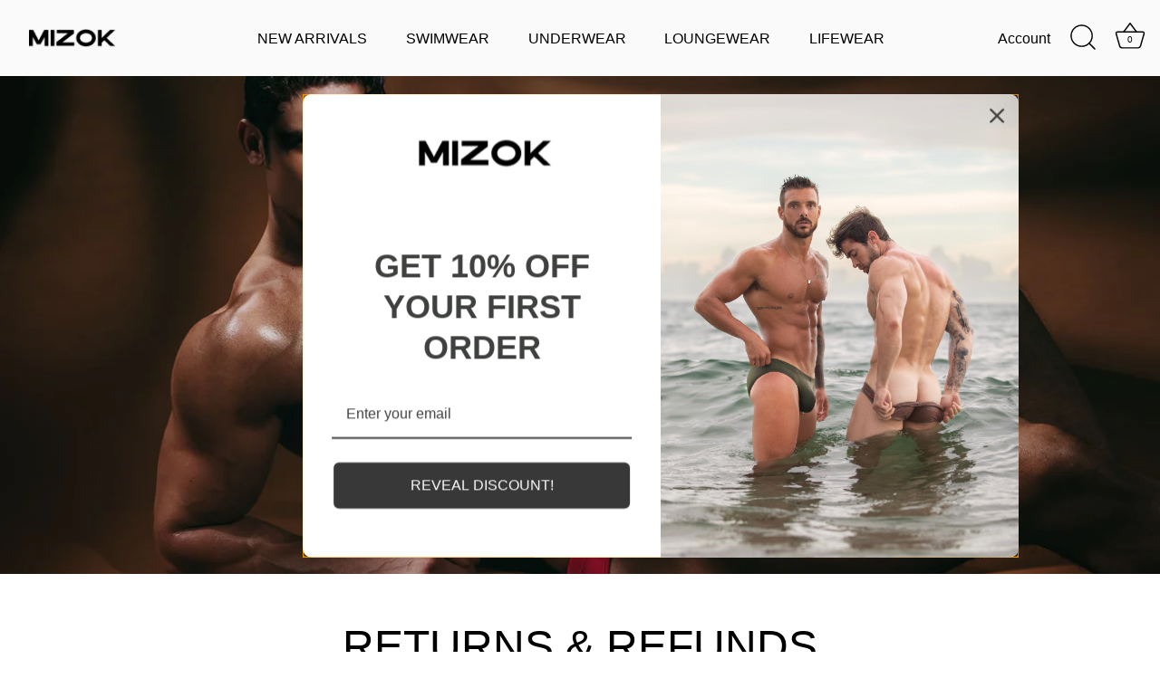

--- FILE ---
content_type: text/html; charset=utf-8
request_url: https://www.mizokwear.com/pages/returns-refunds
body_size: 27995
content:
<!doctype html>
<html class="no-js" lang="en">
<head>
  <!-- Showcase 7.1.6 -->

  <meta charset="utf-8" />
<meta name="viewport" content="width=device-width,initial-scale=1.0" />
<meta http-equiv="X-UA-Compatible" content="IE=edge">

<link rel="preconnect" href="https://cdn.shopify.com" crossorigin>
<link rel="preconnect" href="https://fonts.shopify.com" crossorigin>
<link rel="preconnect" href="https://monorail-edge.shopifysvc.com"><link rel="preload" href="//www.mizokwear.com/cdn/shop/t/13/assets/vendor.min.js?v=29461139837223071051735923193" as="script">
<link rel="preload" href="//www.mizokwear.com/cdn/shop/t/13/assets/theme.js?v=97924319624581549641735923192" as="script"><link rel="canonical" href="https://www.mizokwear.com/pages/returns-refunds" /><link rel="icon" href="//www.mizokwear.com/cdn/shop/files/1.png?crop=center&height=48&v=1660878733&width=48" type="image/png"><meta name="description" content="MIZOKWEAR is dedicated to offering the highest levels of quality and service. If for any reason you are unhappy with the goods you have purchased (including, on rare occasions, products that may be faulty, defective or incorrect) you may exchange or cancel your order and return the goods to us within 7 working days of ">
<style>
    
    
    
    
    
    
    
    
    
    
  </style>

  <meta name="theme-color" content="#000000">

  <title>
    RETURNS &amp; REFUNDS &ndash; MIZOK
  </title>

  <meta property="og:site_name" content="MIZOK">
<meta property="og:url" content="https://www.mizokwear.com/pages/returns-refunds">
<meta property="og:title" content="RETURNS &amp; REFUNDS">
<meta property="og:type" content="website">
<meta property="og:description" content="MIZOKWEAR is dedicated to offering the highest levels of quality and service. If for any reason you are unhappy with the goods you have purchased (including, on rare occasions, products that may be faulty, defective or incorrect) you may exchange or cancel your order and return the goods to us within 7 working days of "><meta name="twitter:card" content="summary_large_image">
<meta name="twitter:title" content="RETURNS &amp; REFUNDS">
<meta name="twitter:description" content="MIZOKWEAR is dedicated to offering the highest levels of quality and service. If for any reason you are unhappy with the goods you have purchased (including, on rare occasions, products that may be faulty, defective or incorrect) you may exchange or cancel your order and return the goods to us within 7 working days of ">


  <style data-shopify>
    :root {
      --viewport-height: 100vh;
      --viewport-height-first-section: 100vh;
      --nav-height: 0;
    }
  </style>

  <link href="//www.mizokwear.com/cdn/shop/t/13/assets/styles.css?v=148500768085455593271759332758" rel="stylesheet" type="text/css" media="all" />

  <script>window.performance && window.performance.mark && window.performance.mark('shopify.content_for_header.start');</script><meta name="google-site-verification" content="rZI7g_kESlZ4ji5xm4ISK1i2KCXtzDcbf3VWafLSQ0g">
<meta id="shopify-digital-wallet" name="shopify-digital-wallet" content="/62286364881/digital_wallets/dialog">
<meta name="shopify-checkout-api-token" content="3b2b356058c8e325f8920b2f36630c20">
<meta id="in-context-paypal-metadata" data-shop-id="62286364881" data-venmo-supported="true" data-environment="production" data-locale="en_US" data-paypal-v4="true" data-currency="USD">
<link rel="alternate" hreflang="x-default" href="https://www.mizokwear.com/pages/returns-refunds">
<link rel="alternate" hreflang="fr" href="https://www.mizokwear.com/fr/pages/returns-refunds">
<link rel="alternate" hreflang="ja" href="https://www.mizokwear.com/ja/pages/returns-refunds">
<link rel="alternate" hreflang="ko" href="https://www.mizokwear.com/ko/pages/returns-refunds">
<script async="async" src="/checkouts/internal/preloads.js?locale=en-US"></script>
<script id="shopify-features" type="application/json">{"accessToken":"3b2b356058c8e325f8920b2f36630c20","betas":["rich-media-storefront-analytics"],"domain":"www.mizokwear.com","predictiveSearch":true,"shopId":62286364881,"locale":"en"}</script>
<script>var Shopify = Shopify || {};
Shopify.shop = "mizokwear.myshopify.com";
Shopify.locale = "en";
Shopify.currency = {"active":"USD","rate":"1.0"};
Shopify.country = "US";
Shopify.theme = {"name":"MIZOK -2024","id":131645014225,"schema_name":"Showcase","schema_version":"7.1.6","theme_store_id":677,"role":"main"};
Shopify.theme.handle = "null";
Shopify.theme.style = {"id":null,"handle":null};
Shopify.cdnHost = "www.mizokwear.com/cdn";
Shopify.routes = Shopify.routes || {};
Shopify.routes.root = "/";</script>
<script type="module">!function(o){(o.Shopify=o.Shopify||{}).modules=!0}(window);</script>
<script>!function(o){function n(){var o=[];function n(){o.push(Array.prototype.slice.apply(arguments))}return n.q=o,n}var t=o.Shopify=o.Shopify||{};t.loadFeatures=n(),t.autoloadFeatures=n()}(window);</script>
<script id="shop-js-analytics" type="application/json">{"pageType":"page"}</script>
<script defer="defer" async type="module" src="//www.mizokwear.com/cdn/shopifycloud/shop-js/modules/v2/client.init-shop-cart-sync_DGjqyID6.en.esm.js"></script>
<script defer="defer" async type="module" src="//www.mizokwear.com/cdn/shopifycloud/shop-js/modules/v2/chunk.common_CM5e3XYf.esm.js"></script>
<script type="module">
  await import("//www.mizokwear.com/cdn/shopifycloud/shop-js/modules/v2/client.init-shop-cart-sync_DGjqyID6.en.esm.js");
await import("//www.mizokwear.com/cdn/shopifycloud/shop-js/modules/v2/chunk.common_CM5e3XYf.esm.js");

  window.Shopify.SignInWithShop?.initShopCartSync?.({"fedCMEnabled":true,"windoidEnabled":true});

</script>
<script id="__st">var __st={"a":62286364881,"offset":-28800,"reqid":"28249e62-2af8-4f18-a713-3a1e9d88e87b-1766017866","pageurl":"www.mizokwear.com\/pages\/returns-refunds","s":"pages-86696067281","u":"39c3c19d689f","p":"page","rtyp":"page","rid":86696067281};</script>
<script>window.ShopifyPaypalV4VisibilityTracking = true;</script>
<script id="captcha-bootstrap">!function(){'use strict';const t='contact',e='account',n='new_comment',o=[[t,t],['blogs',n],['comments',n],[t,'customer']],c=[[e,'customer_login'],[e,'guest_login'],[e,'recover_customer_password'],[e,'create_customer']],r=t=>t.map((([t,e])=>`form[action*='/${t}']:not([data-nocaptcha='true']) input[name='form_type'][value='${e}']`)).join(','),a=t=>()=>t?[...document.querySelectorAll(t)].map((t=>t.form)):[];function s(){const t=[...o],e=r(t);return a(e)}const i='password',u='form_key',d=['recaptcha-v3-token','g-recaptcha-response','h-captcha-response',i],f=()=>{try{return window.sessionStorage}catch{return}},m='__shopify_v',_=t=>t.elements[u];function p(t,e,n=!1){try{const o=window.sessionStorage,c=JSON.parse(o.getItem(e)),{data:r}=function(t){const{data:e,action:n}=t;return t[m]||n?{data:e,action:n}:{data:t,action:n}}(c);for(const[e,n]of Object.entries(r))t.elements[e]&&(t.elements[e].value=n);n&&o.removeItem(e)}catch(o){console.error('form repopulation failed',{error:o})}}const l='form_type',E='cptcha';function T(t){t.dataset[E]=!0}const w=window,h=w.document,L='Shopify',v='ce_forms',y='captcha';let A=!1;((t,e)=>{const n=(g='f06e6c50-85a8-45c8-87d0-21a2b65856fe',I='https://cdn.shopify.com/shopifycloud/storefront-forms-hcaptcha/ce_storefront_forms_captcha_hcaptcha.v1.5.2.iife.js',D={infoText:'Protected by hCaptcha',privacyText:'Privacy',termsText:'Terms'},(t,e,n)=>{const o=w[L][v],c=o.bindForm;if(c)return c(t,g,e,D).then(n);var r;o.q.push([[t,g,e,D],n]),r=I,A||(h.body.append(Object.assign(h.createElement('script'),{id:'captcha-provider',async:!0,src:r})),A=!0)});var g,I,D;w[L]=w[L]||{},w[L][v]=w[L][v]||{},w[L][v].q=[],w[L][y]=w[L][y]||{},w[L][y].protect=function(t,e){n(t,void 0,e),T(t)},Object.freeze(w[L][y]),function(t,e,n,w,h,L){const[v,y,A,g]=function(t,e,n){const i=e?o:[],u=t?c:[],d=[...i,...u],f=r(d),m=r(i),_=r(d.filter((([t,e])=>n.includes(e))));return[a(f),a(m),a(_),s()]}(w,h,L),I=t=>{const e=t.target;return e instanceof HTMLFormElement?e:e&&e.form},D=t=>v().includes(t);t.addEventListener('submit',(t=>{const e=I(t);if(!e)return;const n=D(e)&&!e.dataset.hcaptchaBound&&!e.dataset.recaptchaBound,o=_(e),c=g().includes(e)&&(!o||!o.value);(n||c)&&t.preventDefault(),c&&!n&&(function(t){try{if(!f())return;!function(t){const e=f();if(!e)return;const n=_(t);if(!n)return;const o=n.value;o&&e.removeItem(o)}(t);const e=Array.from(Array(32),(()=>Math.random().toString(36)[2])).join('');!function(t,e){_(t)||t.append(Object.assign(document.createElement('input'),{type:'hidden',name:u})),t.elements[u].value=e}(t,e),function(t,e){const n=f();if(!n)return;const o=[...t.querySelectorAll(`input[type='${i}']`)].map((({name:t})=>t)),c=[...d,...o],r={};for(const[a,s]of new FormData(t).entries())c.includes(a)||(r[a]=s);n.setItem(e,JSON.stringify({[m]:1,action:t.action,data:r}))}(t,e)}catch(e){console.error('failed to persist form',e)}}(e),e.submit())}));const S=(t,e)=>{t&&!t.dataset[E]&&(n(t,e.some((e=>e===t))),T(t))};for(const o of['focusin','change'])t.addEventListener(o,(t=>{const e=I(t);D(e)&&S(e,y())}));const B=e.get('form_key'),M=e.get(l),P=B&&M;t.addEventListener('DOMContentLoaded',(()=>{const t=y();if(P)for(const e of t)e.elements[l].value===M&&p(e,B);[...new Set([...A(),...v().filter((t=>'true'===t.dataset.shopifyCaptcha))])].forEach((e=>S(e,t)))}))}(h,new URLSearchParams(w.location.search),n,t,e,['guest_login'])})(!0,!0)}();</script>
<script integrity="sha256-52AcMU7V7pcBOXWImdc/TAGTFKeNjmkeM1Pvks/DTgc=" data-source-attribution="shopify.loadfeatures" defer="defer" src="//www.mizokwear.com/cdn/shopifycloud/storefront/assets/storefront/load_feature-81c60534.js" crossorigin="anonymous"></script>
<script data-source-attribution="shopify.dynamic_checkout.dynamic.init">var Shopify=Shopify||{};Shopify.PaymentButton=Shopify.PaymentButton||{isStorefrontPortableWallets:!0,init:function(){window.Shopify.PaymentButton.init=function(){};var t=document.createElement("script");t.src="https://www.mizokwear.com/cdn/shopifycloud/portable-wallets/latest/portable-wallets.en.js",t.type="module",document.head.appendChild(t)}};
</script>
<script data-source-attribution="shopify.dynamic_checkout.buyer_consent">
  function portableWalletsHideBuyerConsent(e){var t=document.getElementById("shopify-buyer-consent"),n=document.getElementById("shopify-subscription-policy-button");t&&n&&(t.classList.add("hidden"),t.setAttribute("aria-hidden","true"),n.removeEventListener("click",e))}function portableWalletsShowBuyerConsent(e){var t=document.getElementById("shopify-buyer-consent"),n=document.getElementById("shopify-subscription-policy-button");t&&n&&(t.classList.remove("hidden"),t.removeAttribute("aria-hidden"),n.addEventListener("click",e))}window.Shopify?.PaymentButton&&(window.Shopify.PaymentButton.hideBuyerConsent=portableWalletsHideBuyerConsent,window.Shopify.PaymentButton.showBuyerConsent=portableWalletsShowBuyerConsent);
</script>
<script data-source-attribution="shopify.dynamic_checkout.cart.bootstrap">document.addEventListener("DOMContentLoaded",(function(){function t(){return document.querySelector("shopify-accelerated-checkout-cart, shopify-accelerated-checkout")}if(t())Shopify.PaymentButton.init();else{new MutationObserver((function(e,n){t()&&(Shopify.PaymentButton.init(),n.disconnect())})).observe(document.body,{childList:!0,subtree:!0})}}));
</script>
<script id='scb4127' type='text/javascript' async='' src='https://www.mizokwear.com/cdn/shopifycloud/privacy-banner/storefront-banner.js'></script><link id="shopify-accelerated-checkout-styles" rel="stylesheet" media="screen" href="https://www.mizokwear.com/cdn/shopifycloud/portable-wallets/latest/accelerated-checkout-backwards-compat.css" crossorigin="anonymous">
<style id="shopify-accelerated-checkout-cart">
        #shopify-buyer-consent {
  margin-top: 1em;
  display: inline-block;
  width: 100%;
}

#shopify-buyer-consent.hidden {
  display: none;
}

#shopify-subscription-policy-button {
  background: none;
  border: none;
  padding: 0;
  text-decoration: underline;
  font-size: inherit;
  cursor: pointer;
}

#shopify-subscription-policy-button::before {
  box-shadow: none;
}

      </style>

<script>window.performance && window.performance.mark && window.performance.mark('shopify.content_for_header.end');</script>
<script>
    document.documentElement.className = document.documentElement.className.replace('no-js', 'js');
    window.theme = window.theme || {};
    
      theme.money_format_with_code_preference = "${{amount}} USD";
    
    theme.money_format = "${{amount}}";
    theme.money_container = '.theme-money';
    theme.strings = {
      previous: "Previous",
      next: "Next",
      close: "Close",
      addressError: "Error looking up that address",
      addressNoResults: "No results for that address",
      addressQueryLimit: "You have exceeded the Google API usage limit. Consider upgrading to a \u003ca href=\"https:\/\/developers.google.com\/maps\/premium\/usage-limits\"\u003ePremium Plan\u003c\/a\u003e.",
      authError: "There was a problem authenticating your Google Maps API Key.",
      back: "Back",
      cartConfirmation: "You must agree to the terms and conditions before continuing.",
      loadMore: "Load more",
      infiniteScrollNoMore: "No more results",
      priceNonExistent: "Unavailable",
      buttonDefault: "Add to Cart",
      buttonPreorder: "Pre-order",
      buttonNoStock: "Out of stock",
      buttonNoVariant: "Unavailable",
      variantNoStock: "Sold out",
      unitPriceSeparator: " \/ ",
      colorBoxPrevious: "Previous",
      colorBoxNext: "Next",
      colorBoxClose: "Close",
      navigateHome: "Home",
      productAddingToCart: "Adding",
      productAddedToCart: "Added to cart",
      popupWasAdded: "was added to your cart",
      popupCheckout: "Checkout",
      popupContinueShopping: "Continue shopping",
      onlyXLeft: "[[ quantity ]] in stock",
      priceSoldOut: "Sold Out",
      inventoryLowStock: "Low stock",
      inventoryInStock: "In stock",
      loading: "Loading...",
      viewCart: "View cart",
      page: "Page {{ page }}",
      imageSlider: "Image slider",
      clearAll: "Clear all"
    };
    theme.routes = {
      root_url: '/',
      cart_url: '/cart',
      cart_add_url: '/cart/add',
      cart_change_url: '/cart/change',
      cart_update_url: '/cart/update.js',
      checkout: '/checkout'
    };
    theme.settings = {
      animationEnabledDesktop: true,
      animationEnabledMobile: true
    };

    theme.checkViewportFillers = function(){
      var toggleState = false;
      var elPageContent = document.getElementById('page-content');
      if(elPageContent) {
        var elOverlapSection = elPageContent.querySelector('.header-overlap-section');
        if (elOverlapSection) {
          var padding = parseInt(getComputedStyle(elPageContent).getPropertyValue('padding-top'));
          toggleState = ((Math.round(elOverlapSection.offsetTop) - padding) === 0);
        }
      }
      if(toggleState) {
        document.getElementsByTagName('body')[0].classList.add('header-section-overlap');
      } else {
        document.getElementsByTagName('body')[0].classList.remove('header-section-overlap');
      }
    };

    theme.assessAltLogo = function(){
      var elsOverlappers = document.querySelectorAll('.needs-alt-logo');
      var useAltLogo = false;
      if(elsOverlappers.length) {
        var elSiteControl = document.querySelector('#site-control');
        var elSiteControlInner = document.querySelector('#site-control .site-control__inner');
        var headerMid = elSiteControlInner.offsetTop + elSiteControl.offsetTop + elSiteControlInner.offsetHeight / 2;
        Array.prototype.forEach.call(elsOverlappers, function(el, i){
          var thisTop = el.getBoundingClientRect().top;
          var thisBottom = thisTop + el.offsetHeight;
          if(headerMid > thisTop && headerMid < thisBottom) {
            useAltLogo = true;
            return false;
          }
        });
      }
      if(useAltLogo) {
        document.getElementsByTagName('body')[0].classList.add('use-alt-logo');
      } else {
        document.getElementsByTagName('body')[0].classList.remove('use-alt-logo');
      }
    };
  </script>
<!-- BEGIN app block: shopify://apps/lai-product-reviews/blocks/appBlockEmbed/cad3c6c6-329e-4416-ba74-b79359b5b6e1 -->
<script>
    function getUrlParameterExt(sParam) {
        let sPageURL = window.location.search.substring(1);
        let sURLVariables= sPageURL.split('&');
        let sParameterName;
        let i;
        for (i = 0; i < sURLVariables.length; i++) {
            sParameterName = sURLVariables[i].split('=');

            if (sParameterName[0] === sParam) {
                return sParameterName[1] === undefined ? true : decodeURIComponent(reFixParamUrlFromMailExt(sParameterName[1]));
            }
        }
    };
    function reFixParamUrlFromMailExt(value) {
        return value ? value.replace(/\+/g, ' ') : value;
    };
    var scmCustomDataExt= {};
    if(getUrlParameterExt('lai-test') == '1'){
        scmCustomDataExt= {
            'cdn' : 'https://reviews-importer.test',
            'minJs' : false
        }
        var laiScriptTagGlobal =  {
            "url" : "https://reviews-importer.test/js/frontend/version-14/reviews-scripttag.js?version=4"
        };
    }
</script>
<!-- BEGIN app snippet: lang --><script>
    var scmCustomData = (typeof scmCustomData == "undefined" || scmCustomData == null) ? null : scmCustomData;
    var scmLanguage = (typeof scmLanguage == "undefined" || scmLanguage == null) ? `
  {
    "box_reviews": {
      "title_info": "Customer reviews",
      "average_info": "out of 5",
      "before_number": "Based on ",
      "after_number": " reviews",
      "all_reviews": "All reviews",
        "highlight_tab": "Reviews for other products",
      "reviews_tab": "Reviews"
    },
    "box_write": {
      "title_write": "Write a review",
      "before_star": "Your rating",
      "input_name": "Your name",
      "input_email": "Your email",
      "input_text_area": "Enter your feedback here",
      "input_photo": "Add photo",
      "button_write": "Submit review",
      "write_cancel": "Cancel",
      "message_error_character": "Please replace the &#39;&lt;,&gt;&#39; character with the equivalent character",
      "message_error_file_upload": "Please upload a file smaller than 4MB.",
      "message_error_video_upload": "Please upload a video file smaller than 50MB",
      "message_error_type_media_upload": "Not support this file.",
      "message_success": "Thank you!",
      "message_fail": "Submitted unsuccessfully!",
       "purchase_to_leave_reviews": "Please make a purchase by this email address to leave us reviews.",
      "log_in_to_leave_reviews": "Please log in and use one email address that made a purchase to this store to leave us a review.",
      "purchase_to_a_specific_product": "Please make a purchase for this product by this email address to leave us reviews."
    },
    "reviews_list": {
      "view_product": "See product",
      "read_more": "Read more",
      "helpful": "Translation missing: en.smart_aliexpress_review.reviews_list.helpful",
      "reply": "replied",
      "button_load_more": "Load more",
      "purchased": "Purchased"
    },
    "sort_box" : {
        "reviews": "Sort reviews",
        "content": "Sort by content",
        "pictures": "Sort by photo",
        "date": "Sort by date",
        "rating": "Sort by rate"
    },
    "empty_page" : {
        "title": "Customer reviews",
        "des": "This product has no review. Be the first one to review it"
    },
    "thank_you" : {
        "title": "Your review has been submitted!",
        "des": "This message will automatically close in 8 seconds."
    },
    "discount": {
      "title": "Use the following discount code for {{discount_value}} off your next purchase",
      "des": "We&#39;ll also send it by email",
      "action": "Continue",
      "badge": "Get discount {{discount_value}} off",
      "coupon_waiting_message": "Thank you for reviewing our product. The discount code will be sent to your email once the review is approved.",
      "photo": "Upload photo reviews to get {{discount_value}} off discount instantly!"
    },
    "qa": {
        "qaAnswerField": "Your answer",
        "qaQuestionField": "Your question",
        "qaTitle": "Questions",
        "qaFormTitle": "Ask a question",
        "qaQuestionTitle": "Question:",
        "qaAnswerTitle": "Answer:",
        "qaStoreOwnerBadge": "Store owner",
        "qaPastBuyerBadge": "Past customer",
        "qaSuccessMessage": "Thank you!",
        "qaFailMessage": "Submitted unsuccessfully!",
        "qaAskQuestionBtn": "Ask a question",
        "qaSubmitQuestionBtn": "Submit question",
        "qaSubmitAnswerBtn": "Submit answer",
        "qaReplyBtn": "Reply",
        "qaLoadMoreAnswerBtn": "See more answers"
    }
  }` : scmLanguage;
</script><!-- END app snippet -->
<!-- BEGIN app snippet: appBlockEmbedVersion14 --><meta id="scm-reviews-shopSetting" data-shop='{"hasCssCustom":false,"starColor":"#000000","starStyle":"star","textPrimary":"#1f2021","textSecondary":"#a3a3a3","font":"Poppins","width":"1800px","reviewBg":"#ffffff","sort":"date","jsonLd":true,"itemPerLoad":5,"showVote":false,"voteColor":"#FF9C00","header_headerQuickLayout":"default-2","header_showStatistic":true,"header_avgRatingShape":"square","header_avgRatingColor":"#000000","header_starArrange":"vertical","header_writeReviewBtnShape":"square","header_writeReviewBtnColor":"#000000","header_writeReviewBtnTextColor":"#ffffff","header_submitBtnShape":"square","header_submitBtnColor":"#000000","header_submitBtnTextColor":"#ffffff","header_reviewForm":false,"header_reviewFormat":"toggle","body_customerName":"full","body_customerAvatarShape":"round","body_customerAvatarDisplay":"text","body_verifyBadge":true,"body_verifyBadgeColor":"#000000","body_showFlag":false,"body_flag":"retangle","body_layout":"list","body_bodyQuickLayout":"default-3","body_reviewPhoto":true,"body_date":true,"body_dateFormat":"MM-dd-yyyy","body_contentAlign":"left","body_bgReview":"#ffffff","lazyLoad":false,"isLimitContent":false,"limitContentCharacters":500,"highlightTabEnabled":false,"paginationType":"load-more","show_2_widget":true,"custom":false,"twoColumnsOnMobile":true,"hiddenNoneReviews":false,"useAutoRTL":true,"starRating_color":null,"starRating_SingularReview":"{{n}} review","starRating_PluralReview":"{{n}} reviews","starRating_EmptyReview":"No review","starRating_showText":false,"starRating_hideIfNoReviews":false,"showHiddenStar":"1","popSetting":{"state":false,"source":[],"clickType":"product","clickValue":"","rating":5,"photo":false,"content":false,"initialDelay":10,"delayBetween":10,"displayTime":5,"maxPopups":5,"repeatAfter":10,"pages":[],"position":"bottom-left","format":"horizontal","backgroundType":"solid","backgroundValue":"#5b69c3","starColor":"#fc9d01","showDate":true,"textFont":"Nunito Sans","textColor":"#ffffff","hideMobile":false},"popEnabled":false,"homepage_type":"default-4","homepage_layout":"grid","homepage_slider":true,"homepage_desktopItems":3,"homepage_smallDesktopItems":3,"homepage_tabletItems":2,"homepage_mobileItems":1,"homepage_autoSlider":false,"homepage_delaySlider":2000,"showSubmitImage":true,"checkSortReview":true,"canUseReviewPerLoad":true,"videosPerReview":false,"videoEnabled":false,"shopPlan":{"grid":true,"testimonial":false,"gallery":false,"cardCarousel":true,"highlight":false,"pop":true},"discountEnabled":false,"discountValue":"15%","loginRequireEnabled":false,"orderRequireEnabled":false,"orderProductRequireEnabled":false,"version":244,"minJs":true,"versionLiquid":"14","hostServer":"https:\/\/store.laireviews.com","hostLoadMore":"https:\/\/store.laireviews.com","host":"https:\/\/d1bu6z2uxfnay3.cloudfront.net","versionUpdate":"20250814035541","last_updated":false,"maxUploadFileSize":2,"showWatermark":false,"widgets":{"grid":{"layout":"default-4","itemPerLoadLayout":8,"source":"homePage"},"cardCarousel":{"layout":"default-3","source":"homePage","delay":2000,"auto_run":true},"testimonial":{"source":"homePage","delay":2000,"auto_run":false},"gallery":{"source":"happyPage"}},"groups":{"homePage":{"default":true,"includePhoto":false,"includeContent":false,"enabled":true},"happyPage":{"default":true,"includePhoto":true,"includeContent":false,"enabled":true},"highlightProductPage":{"default":true,"includePhoto":false,"includeContent":false,"enabled":false}},"customForms":[]}' data-qa-setting='{"qaEnabled":false,"qaIsOnlyShopCanAnswer":false,"qaStoreOwnerName":"Store owner","qaAnswersPerLoad":3,"qaQuestionsPerLoad":3,"qaAnswerCardBgColor":"#f6f6f6","qaPastBuyerBadgeColor":"#333333","qaStoreOwnerBadgeColor":"#8","qaAnswerCardLeftBorderColor":"#e5e5e5","qaAnswerCardLeftBorderWidth":"5px"}'>
<script>
    var dataShop=[];
    
        dataShop[`qaSetting`]= `{"qaEnabled":false,"qaIsOnlyShopCanAnswer":false,"qaStoreOwnerName":"Store owner","qaAnswersPerLoad":3,"qaQuestionsPerLoad":3,"qaAnswerCardBgColor":"#f6f6f6","qaPastBuyerBadgeColor":"#333333","qaStoreOwnerBadgeColor":"#8","qaAnswerCardLeftBorderColor":"#e5e5e5","qaAnswerCardLeftBorderWidth":"5px"}`;
    
        dataShop[`reviews_happyPage`]= `"[base64]\/[base64]"`;
    
        dataShop[`reviews_homePage`]= `"[base64]\/[base64]"`;
    
        dataShop[`shop_info_setting`]= `{"hasCssCustom":false,"starColor":"#000000","starStyle":"star","textPrimary":"#1f2021","textSecondary":"#a3a3a3","font":"Poppins","width":"1800px","reviewBg":"#ffffff","sort":"date","jsonLd":true,"itemPerLoad":5,"showVote":false,"voteColor":"#FF9C00","header_headerQuickLayout":"default-2","header_showStatistic":true,"header_avgRatingShape":"square","header_avgRatingColor":"#000000","header_starArrange":"vertical","header_writeReviewBtnShape":"square","header_writeReviewBtnColor":"#000000","header_writeReviewBtnTextColor":"#ffffff","header_submitBtnShape":"square","header_submitBtnColor":"#000000","header_submitBtnTextColor":"#ffffff","header_reviewForm":false,"header_reviewFormat":"toggle","body_customerName":"full","body_customerAvatarShape":"round","body_customerAvatarDisplay":"text","body_verifyBadge":true,"body_verifyBadgeColor":"#000000","body_showFlag":false,"body_flag":"retangle","body_layout":"list","body_bodyQuickLayout":"default-3","body_reviewPhoto":true,"body_date":true,"body_dateFormat":"MM-dd-yyyy","body_contentAlign":"left","body_bgReview":"#ffffff","lazyLoad":false,"isLimitContent":false,"limitContentCharacters":500,"highlightTabEnabled":false,"paginationType":"load-more","show_2_widget":true,"custom":false,"twoColumnsOnMobile":true,"hiddenNoneReviews":false,"useAutoRTL":true,"starRating_color":null,"starRating_SingularReview":"{{n}} review","starRating_PluralReview":"{{n}} reviews","starRating_EmptyReview":"No review","starRating_showText":false,"starRating_hideIfNoReviews":false,"showHiddenStar":"1","popSetting":{"state":false,"source":[],"clickType":"product","clickValue":"","rating":5,"photo":false,"content":false,"initialDelay":10,"delayBetween":10,"displayTime":5,"maxPopups":5,"repeatAfter":10,"pages":[],"position":"bottom-left","format":"horizontal","backgroundType":"solid","backgroundValue":"#5b69c3","starColor":"#fc9d01","showDate":true,"textFont":"Nunito Sans","textColor":"#ffffff","hideMobile":false},"popEnabled":false,"homepage_type":"default-4","homepage_layout":"grid","homepage_slider":true,"homepage_desktopItems":3,"homepage_smallDesktopItems":3,"homepage_tabletItems":2,"homepage_mobileItems":1,"homepage_autoSlider":false,"homepage_delaySlider":2000,"showSubmitImage":true,"checkSortReview":true,"canUseReviewPerLoad":true,"videosPerReview":false,"videoEnabled":false,"shopPlan":{"grid":true,"testimonial":false,"gallery":false,"cardCarousel":true,"highlight":false,"pop":true},"discountEnabled":false,"discountValue":"15%","loginRequireEnabled":false,"orderRequireEnabled":false,"orderProductRequireEnabled":false,"version":244,"minJs":true,"versionLiquid":"14","hostServer":"https:\/\/store.laireviews.com","hostLoadMore":"https:\/\/store.laireviews.com","host":"https:\/\/d1bu6z2uxfnay3.cloudfront.net","versionUpdate":"20250814035541","last_updated":false,"maxUploadFileSize":2,"showWatermark":false,"widgets":{"grid":{"layout":"default-4","itemPerLoadLayout":8,"source":"homePage"},"cardCarousel":{"layout":"default-3","source":"homePage","delay":2000,"auto_run":true},"testimonial":{"source":"homePage","delay":2000,"auto_run":false},"gallery":{"source":"happyPage"}},"groups":{"homePage":{"default":true,"includePhoto":false,"includeContent":false,"enabled":true},"happyPage":{"default":true,"includePhoto":true,"includeContent":false,"enabled":true},"highlightProductPage":{"default":true,"includePhoto":false,"includeContent":false,"enabled":false}},"customForms":[]}`;
    
    dataShop['customer']={
        "email" : "",
        "name"  : "",
        "order" : ""
    };
    dataShop['orders']= {};
    
    
    var scmCustomData = (typeof scmCustomData == "undefined" || scmCustomData == null) ? {} : scmCustomData;
    var dataShopFromLiquidLAI = (typeof dataShopFromLiquidLAI == "undefined" || dataShopFromLiquidLAI == null) ? {} : dataShopFromLiquidLAI;
    dataShopFromLiquidLAI= {
        "infoShop" : `{"hasCssCustom":false,"starColor":"#000000","starStyle":"star","textPrimary":"#1f2021","textSecondary":"#a3a3a3","font":"Poppins","width":"1800px","reviewBg":"#ffffff","sort":"date","jsonLd":true,"itemPerLoad":5,"showVote":false,"voteColor":"#FF9C00","header_headerQuickLayout":"default-2","header_showStatistic":true,"header_avgRatingShape":"square","header_avgRatingColor":"#000000","header_starArrange":"vertical","header_writeReviewBtnShape":"square","header_writeReviewBtnColor":"#000000","header_writeReviewBtnTextColor":"#ffffff","header_submitBtnShape":"square","header_submitBtnColor":"#000000","header_submitBtnTextColor":"#ffffff","header_reviewForm":false,"header_reviewFormat":"toggle","body_customerName":"full","body_customerAvatarShape":"round","body_customerAvatarDisplay":"text","body_verifyBadge":true,"body_verifyBadgeColor":"#000000","body_showFlag":false,"body_flag":"retangle","body_layout":"list","body_bodyQuickLayout":"default-3","body_reviewPhoto":true,"body_date":true,"body_dateFormat":"MM-dd-yyyy","body_contentAlign":"left","body_bgReview":"#ffffff","lazyLoad":false,"isLimitContent":false,"limitContentCharacters":500,"highlightTabEnabled":false,"paginationType":"load-more","show_2_widget":true,"custom":false,"twoColumnsOnMobile":true,"hiddenNoneReviews":false,"useAutoRTL":true,"starRating_color":null,"starRating_SingularReview":"{{n}} review","starRating_PluralReview":"{{n}} reviews","starRating_EmptyReview":"No review","starRating_showText":false,"starRating_hideIfNoReviews":false,"showHiddenStar":"1","popSetting":{"state":false,"source":[],"clickType":"product","clickValue":"","rating":5,"photo":false,"content":false,"initialDelay":10,"delayBetween":10,"displayTime":5,"maxPopups":5,"repeatAfter":10,"pages":[],"position":"bottom-left","format":"horizontal","backgroundType":"solid","backgroundValue":"#5b69c3","starColor":"#fc9d01","showDate":true,"textFont":"Nunito Sans","textColor":"#ffffff","hideMobile":false},"popEnabled":false,"homepage_type":"default-4","homepage_layout":"grid","homepage_slider":true,"homepage_desktopItems":3,"homepage_smallDesktopItems":3,"homepage_tabletItems":2,"homepage_mobileItems":1,"homepage_autoSlider":false,"homepage_delaySlider":2000,"showSubmitImage":true,"checkSortReview":true,"canUseReviewPerLoad":true,"videosPerReview":false,"videoEnabled":false,"shopPlan":{"grid":true,"testimonial":false,"gallery":false,"cardCarousel":true,"highlight":false,"pop":true},"discountEnabled":false,"discountValue":"15%","loginRequireEnabled":false,"orderRequireEnabled":false,"orderProductRequireEnabled":false,"version":244,"minJs":true,"versionLiquid":"14","hostServer":"https:\/\/store.laireviews.com","hostLoadMore":"https:\/\/store.laireviews.com","host":"https:\/\/d1bu6z2uxfnay3.cloudfront.net","versionUpdate":"20250814035541","last_updated":false,"maxUploadFileSize":2,"showWatermark":false,"widgets":{"grid":{"layout":"default-4","itemPerLoadLayout":8,"source":"homePage"},"cardCarousel":{"layout":"default-3","source":"homePage","delay":2000,"auto_run":true},"testimonial":{"source":"homePage","delay":2000,"auto_run":false},"gallery":{"source":"happyPage"}},"groups":{"homePage":{"default":true,"includePhoto":false,"includeContent":false,"enabled":true},"happyPage":{"default":true,"includePhoto":true,"includeContent":false,"enabled":true},"highlightProductPage":{"default":true,"includePhoto":false,"includeContent":false,"enabled":false}},"customForms":[]}`,
        "shopDomain" : `www.mizokwear.com`,
        'templateCurrent' : 'page',
        "shopName" : `mizokwear`,
        "templatePage" : 'page',
        "productMainId" : '',
        "productMainInfo" : {},
        "tabReviews": '',
        "scmCustomData" : JSON.stringify(scmCustomData),
        "scmAccount" : {
            "email" : "",
            "name"  : "",
            "order" : ""
        },
        'current_language' : {
            'shop_locale' : {
                'locale' : "en"
            }
        },
        'dataShop' : dataShop
    }
    dataShopFromLiquidLAI['languages']= null;
    dataShopFromLiquidLAI['current_language']= {"shop_locale":{"locale":"en","enabled":true,"primary":true,"published":true}};
    dataShopFromLiquidLAI.productMainInfo['product']= null;
    
    var laiScriptTagGlobal = (typeof laiScriptTagGlobal == "undefined" || laiScriptTagGlobal == null) ?
        {
                "url" : "https://d1bu6z2uxfnay3.cloudfront.net/js/frontend/version-14/reviews-scripttag.min.js?version=4"
        }
        : laiScriptTagGlobal;
</script>
<script>
  var blockReviewPop= (typeof blockReviewPop == "undefined" || blockReviewPop == null) ? `` : blockReviewPop;
</script>
<script>
  ( function(){
      function loadScript(url, callback){
        let script = document.createElement("script");
        script.type = "text/javascript";
        if (script.readyState){  // IE
          script.onreadystatechange = function(){
            if (script.readyState == "loaded" || script.readyState == "complete"){
              script.onreadystatechange = null;
              callback();
            }
          };
        } else {  // Others
          script.onreadystatechange = callback;
          script.onload = callback;
        }
        script.setAttribute("id", "lai-script-tag");
        script.setAttribute("defer", "defer");
        script.src = url;
        let x = document.getElementsByTagName('script')[0]; x.parentNode.insertBefore(script, x);
      };
      if(window.attachEvent) {
          window.attachEvent('onload', function(){
              let laiScriptTag= (typeof laiScriptTagGlobal == "undefined" || laiScriptTagGlobal == null) ? {
                  'url' : "https://d1bu6z2uxfnay3.cloudfront.net/js/frontend/version-14/reviews-scripttag.min.js?version=4"
              } : laiScriptTagGlobal;
              let checkScriptLoaded= document.getElementById("lai-script-tag");
              if(!checkScriptLoaded){
                  loadScript(laiScriptTag.url,function(){
                  });
              }
          });
      } else {
          window.addEventListener('load', function(){
              let laiScriptTag= (typeof laiScriptTagGlobal == "undefined" || laiScriptTagGlobal == null) ? {
                  'url' : "https://d1bu6z2uxfnay3.cloudfront.net/js/frontend/version-14/reviews-scripttag.min.js?version=4"
              } : laiScriptTagGlobal;
              let checkScriptLoaded= document.getElementById("lai-script-tag");
              if(!checkScriptLoaded){
                  loadScript(laiScriptTag.url,function(){
                  });
              }
          }, false);
      }
    })();
</script>


<!-- END app snippet -->

<!-- END app block --><script src="https://cdn.shopify.com/extensions/019b027b-9634-79f7-837e-30327aba2ae7/omnisend-49/assets/omnisend-in-shop.js" type="text/javascript" defer="defer"></script>
<link href="https://monorail-edge.shopifysvc.com" rel="dns-prefetch">
<script>(function(){if ("sendBeacon" in navigator && "performance" in window) {try {var session_token_from_headers = performance.getEntriesByType('navigation')[0].serverTiming.find(x => x.name == '_s').description;} catch {var session_token_from_headers = undefined;}var session_cookie_matches = document.cookie.match(/_shopify_s=([^;]*)/);var session_token_from_cookie = session_cookie_matches && session_cookie_matches.length === 2 ? session_cookie_matches[1] : "";var session_token = session_token_from_headers || session_token_from_cookie || "";function handle_abandonment_event(e) {var entries = performance.getEntries().filter(function(entry) {return /monorail-edge.shopifysvc.com/.test(entry.name);});if (!window.abandonment_tracked && entries.length === 0) {window.abandonment_tracked = true;var currentMs = Date.now();var navigation_start = performance.timing.navigationStart;var payload = {shop_id: 62286364881,url: window.location.href,navigation_start,duration: currentMs - navigation_start,session_token,page_type: "page"};window.navigator.sendBeacon("https://monorail-edge.shopifysvc.com/v1/produce", JSON.stringify({schema_id: "online_store_buyer_site_abandonment/1.1",payload: payload,metadata: {event_created_at_ms: currentMs,event_sent_at_ms: currentMs}}));}}window.addEventListener('pagehide', handle_abandonment_event);}}());</script>
<script id="web-pixels-manager-setup">(function e(e,d,r,n,o){if(void 0===o&&(o={}),!Boolean(null===(a=null===(i=window.Shopify)||void 0===i?void 0:i.analytics)||void 0===a?void 0:a.replayQueue)){var i,a;window.Shopify=window.Shopify||{};var t=window.Shopify;t.analytics=t.analytics||{};var s=t.analytics;s.replayQueue=[],s.publish=function(e,d,r){return s.replayQueue.push([e,d,r]),!0};try{self.performance.mark("wpm:start")}catch(e){}var l=function(){var e={modern:/Edge?\/(1{2}[4-9]|1[2-9]\d|[2-9]\d{2}|\d{4,})\.\d+(\.\d+|)|Firefox\/(1{2}[4-9]|1[2-9]\d|[2-9]\d{2}|\d{4,})\.\d+(\.\d+|)|Chrom(ium|e)\/(9{2}|\d{3,})\.\d+(\.\d+|)|(Maci|X1{2}).+ Version\/(15\.\d+|(1[6-9]|[2-9]\d|\d{3,})\.\d+)([,.]\d+|)( \(\w+\)|)( Mobile\/\w+|) Safari\/|Chrome.+OPR\/(9{2}|\d{3,})\.\d+\.\d+|(CPU[ +]OS|iPhone[ +]OS|CPU[ +]iPhone|CPU IPhone OS|CPU iPad OS)[ +]+(15[._]\d+|(1[6-9]|[2-9]\d|\d{3,})[._]\d+)([._]\d+|)|Android:?[ /-](13[3-9]|1[4-9]\d|[2-9]\d{2}|\d{4,})(\.\d+|)(\.\d+|)|Android.+Firefox\/(13[5-9]|1[4-9]\d|[2-9]\d{2}|\d{4,})\.\d+(\.\d+|)|Android.+Chrom(ium|e)\/(13[3-9]|1[4-9]\d|[2-9]\d{2}|\d{4,})\.\d+(\.\d+|)|SamsungBrowser\/([2-9]\d|\d{3,})\.\d+/,legacy:/Edge?\/(1[6-9]|[2-9]\d|\d{3,})\.\d+(\.\d+|)|Firefox\/(5[4-9]|[6-9]\d|\d{3,})\.\d+(\.\d+|)|Chrom(ium|e)\/(5[1-9]|[6-9]\d|\d{3,})\.\d+(\.\d+|)([\d.]+$|.*Safari\/(?![\d.]+ Edge\/[\d.]+$))|(Maci|X1{2}).+ Version\/(10\.\d+|(1[1-9]|[2-9]\d|\d{3,})\.\d+)([,.]\d+|)( \(\w+\)|)( Mobile\/\w+|) Safari\/|Chrome.+OPR\/(3[89]|[4-9]\d|\d{3,})\.\d+\.\d+|(CPU[ +]OS|iPhone[ +]OS|CPU[ +]iPhone|CPU IPhone OS|CPU iPad OS)[ +]+(10[._]\d+|(1[1-9]|[2-9]\d|\d{3,})[._]\d+)([._]\d+|)|Android:?[ /-](13[3-9]|1[4-9]\d|[2-9]\d{2}|\d{4,})(\.\d+|)(\.\d+|)|Mobile Safari.+OPR\/([89]\d|\d{3,})\.\d+\.\d+|Android.+Firefox\/(13[5-9]|1[4-9]\d|[2-9]\d{2}|\d{4,})\.\d+(\.\d+|)|Android.+Chrom(ium|e)\/(13[3-9]|1[4-9]\d|[2-9]\d{2}|\d{4,})\.\d+(\.\d+|)|Android.+(UC? ?Browser|UCWEB|U3)[ /]?(15\.([5-9]|\d{2,})|(1[6-9]|[2-9]\d|\d{3,})\.\d+)\.\d+|SamsungBrowser\/(5\.\d+|([6-9]|\d{2,})\.\d+)|Android.+MQ{2}Browser\/(14(\.(9|\d{2,})|)|(1[5-9]|[2-9]\d|\d{3,})(\.\d+|))(\.\d+|)|K[Aa][Ii]OS\/(3\.\d+|([4-9]|\d{2,})\.\d+)(\.\d+|)/},d=e.modern,r=e.legacy,n=navigator.userAgent;return n.match(d)?"modern":n.match(r)?"legacy":"unknown"}(),u="modern"===l?"modern":"legacy",c=(null!=n?n:{modern:"",legacy:""})[u],f=function(e){return[e.baseUrl,"/wpm","/b",e.hashVersion,"modern"===e.buildTarget?"m":"l",".js"].join("")}({baseUrl:d,hashVersion:r,buildTarget:u}),m=function(e){var d=e.version,r=e.bundleTarget,n=e.surface,o=e.pageUrl,i=e.monorailEndpoint;return{emit:function(e){var a=e.status,t=e.errorMsg,s=(new Date).getTime(),l=JSON.stringify({metadata:{event_sent_at_ms:s},events:[{schema_id:"web_pixels_manager_load/3.1",payload:{version:d,bundle_target:r,page_url:o,status:a,surface:n,error_msg:t},metadata:{event_created_at_ms:s}}]});if(!i)return console&&console.warn&&console.warn("[Web Pixels Manager] No Monorail endpoint provided, skipping logging."),!1;try{return self.navigator.sendBeacon.bind(self.navigator)(i,l)}catch(e){}var u=new XMLHttpRequest;try{return u.open("POST",i,!0),u.setRequestHeader("Content-Type","text/plain"),u.send(l),!0}catch(e){return console&&console.warn&&console.warn("[Web Pixels Manager] Got an unhandled error while logging to Monorail."),!1}}}}({version:r,bundleTarget:l,surface:e.surface,pageUrl:self.location.href,monorailEndpoint:e.monorailEndpoint});try{o.browserTarget=l,function(e){var d=e.src,r=e.async,n=void 0===r||r,o=e.onload,i=e.onerror,a=e.sri,t=e.scriptDataAttributes,s=void 0===t?{}:t,l=document.createElement("script"),u=document.querySelector("head"),c=document.querySelector("body");if(l.async=n,l.src=d,a&&(l.integrity=a,l.crossOrigin="anonymous"),s)for(var f in s)if(Object.prototype.hasOwnProperty.call(s,f))try{l.dataset[f]=s[f]}catch(e){}if(o&&l.addEventListener("load",o),i&&l.addEventListener("error",i),u)u.appendChild(l);else{if(!c)throw new Error("Did not find a head or body element to append the script");c.appendChild(l)}}({src:f,async:!0,onload:function(){if(!function(){var e,d;return Boolean(null===(d=null===(e=window.Shopify)||void 0===e?void 0:e.analytics)||void 0===d?void 0:d.initialized)}()){var d=window.webPixelsManager.init(e)||void 0;if(d){var r=window.Shopify.analytics;r.replayQueue.forEach((function(e){var r=e[0],n=e[1],o=e[2];d.publishCustomEvent(r,n,o)})),r.replayQueue=[],r.publish=d.publishCustomEvent,r.visitor=d.visitor,r.initialized=!0}}},onerror:function(){return m.emit({status:"failed",errorMsg:"".concat(f," has failed to load")})},sri:function(e){var d=/^sha384-[A-Za-z0-9+/=]+$/;return"string"==typeof e&&d.test(e)}(c)?c:"",scriptDataAttributes:o}),m.emit({status:"loading"})}catch(e){m.emit({status:"failed",errorMsg:(null==e?void 0:e.message)||"Unknown error"})}}})({shopId: 62286364881,storefrontBaseUrl: "https://www.mizokwear.com",extensionsBaseUrl: "https://extensions.shopifycdn.com/cdn/shopifycloud/web-pixels-manager",monorailEndpoint: "https://monorail-edge.shopifysvc.com/unstable/produce_batch",surface: "storefront-renderer",enabledBetaFlags: ["2dca8a86"],webPixelsConfigList: [{"id":"238387409","configuration":"{\"config\":\"{\\\"pixel_id\\\":\\\"G-04J7WNYX9Y\\\",\\\"target_country\\\":\\\"US\\\",\\\"gtag_events\\\":[{\\\"type\\\":\\\"begin_checkout\\\",\\\"action_label\\\":\\\"G-04J7WNYX9Y\\\"},{\\\"type\\\":\\\"search\\\",\\\"action_label\\\":\\\"G-04J7WNYX9Y\\\"},{\\\"type\\\":\\\"view_item\\\",\\\"action_label\\\":[\\\"G-04J7WNYX9Y\\\",\\\"MC-WYFJ1LZMZD\\\"]},{\\\"type\\\":\\\"purchase\\\",\\\"action_label\\\":[\\\"G-04J7WNYX9Y\\\",\\\"MC-WYFJ1LZMZD\\\"]},{\\\"type\\\":\\\"page_view\\\",\\\"action_label\\\":[\\\"G-04J7WNYX9Y\\\",\\\"MC-WYFJ1LZMZD\\\"]},{\\\"type\\\":\\\"add_payment_info\\\",\\\"action_label\\\":\\\"G-04J7WNYX9Y\\\"},{\\\"type\\\":\\\"add_to_cart\\\",\\\"action_label\\\":\\\"G-04J7WNYX9Y\\\"}],\\\"enable_monitoring_mode\\\":false}\"}","eventPayloadVersion":"v1","runtimeContext":"OPEN","scriptVersion":"b2a88bafab3e21179ed38636efcd8a93","type":"APP","apiClientId":1780363,"privacyPurposes":[],"dataSharingAdjustments":{"protectedCustomerApprovalScopes":["read_customer_address","read_customer_email","read_customer_name","read_customer_personal_data","read_customer_phone"]}},{"id":"221839569","configuration":"{\"pixel_id\":\"1627995381116375\",\"pixel_type\":\"facebook_pixel\"}","eventPayloadVersion":"v1","runtimeContext":"OPEN","scriptVersion":"ca16bc87fe92b6042fbaa3acc2fbdaa6","type":"APP","apiClientId":2329312,"privacyPurposes":["ANALYTICS","MARKETING","SALE_OF_DATA"],"dataSharingAdjustments":{"protectedCustomerApprovalScopes":["read_customer_address","read_customer_email","read_customer_name","read_customer_personal_data","read_customer_phone"]}},{"id":"131465425","configuration":"{\"apiURL\":\"https:\/\/api.omnisend.com\",\"appURL\":\"https:\/\/app.omnisend.com\",\"brandID\":\"669dd6e9aba2c947d003ec1b\",\"trackingURL\":\"https:\/\/wt.omnisendlink.com\"}","eventPayloadVersion":"v1","runtimeContext":"STRICT","scriptVersion":"aa9feb15e63a302383aa48b053211bbb","type":"APP","apiClientId":186001,"privacyPurposes":["ANALYTICS","MARKETING","SALE_OF_DATA"],"dataSharingAdjustments":{"protectedCustomerApprovalScopes":["read_customer_address","read_customer_email","read_customer_name","read_customer_personal_data","read_customer_phone"]}},{"id":"shopify-app-pixel","configuration":"{}","eventPayloadVersion":"v1","runtimeContext":"STRICT","scriptVersion":"0450","apiClientId":"shopify-pixel","type":"APP","privacyPurposes":["ANALYTICS","MARKETING"]},{"id":"shopify-custom-pixel","eventPayloadVersion":"v1","runtimeContext":"LAX","scriptVersion":"0450","apiClientId":"shopify-pixel","type":"CUSTOM","privacyPurposes":["ANALYTICS","MARKETING"]}],isMerchantRequest: false,initData: {"shop":{"name":"MIZOK","paymentSettings":{"currencyCode":"USD"},"myshopifyDomain":"mizokwear.myshopify.com","countryCode":"US","storefrontUrl":"https:\/\/www.mizokwear.com"},"customer":null,"cart":null,"checkout":null,"productVariants":[],"purchasingCompany":null},},"https://www.mizokwear.com/cdn","ae1676cfwd2530674p4253c800m34e853cb",{"modern":"","legacy":""},{"shopId":"62286364881","storefrontBaseUrl":"https:\/\/www.mizokwear.com","extensionBaseUrl":"https:\/\/extensions.shopifycdn.com\/cdn\/shopifycloud\/web-pixels-manager","surface":"storefront-renderer","enabledBetaFlags":"[\"2dca8a86\"]","isMerchantRequest":"false","hashVersion":"ae1676cfwd2530674p4253c800m34e853cb","publish":"custom","events":"[[\"page_viewed\",{}]]"});</script><script>
  window.ShopifyAnalytics = window.ShopifyAnalytics || {};
  window.ShopifyAnalytics.meta = window.ShopifyAnalytics.meta || {};
  window.ShopifyAnalytics.meta.currency = 'USD';
  var meta = {"page":{"pageType":"page","resourceType":"page","resourceId":86696067281}};
  for (var attr in meta) {
    window.ShopifyAnalytics.meta[attr] = meta[attr];
  }
</script>
<script class="analytics">
  (function () {
    var customDocumentWrite = function(content) {
      var jquery = null;

      if (window.jQuery) {
        jquery = window.jQuery;
      } else if (window.Checkout && window.Checkout.$) {
        jquery = window.Checkout.$;
      }

      if (jquery) {
        jquery('body').append(content);
      }
    };

    var hasLoggedConversion = function(token) {
      if (token) {
        return document.cookie.indexOf('loggedConversion=' + token) !== -1;
      }
      return false;
    }

    var setCookieIfConversion = function(token) {
      if (token) {
        var twoMonthsFromNow = new Date(Date.now());
        twoMonthsFromNow.setMonth(twoMonthsFromNow.getMonth() + 2);

        document.cookie = 'loggedConversion=' + token + '; expires=' + twoMonthsFromNow;
      }
    }

    var trekkie = window.ShopifyAnalytics.lib = window.trekkie = window.trekkie || [];
    if (trekkie.integrations) {
      return;
    }
    trekkie.methods = [
      'identify',
      'page',
      'ready',
      'track',
      'trackForm',
      'trackLink'
    ];
    trekkie.factory = function(method) {
      return function() {
        var args = Array.prototype.slice.call(arguments);
        args.unshift(method);
        trekkie.push(args);
        return trekkie;
      };
    };
    for (var i = 0; i < trekkie.methods.length; i++) {
      var key = trekkie.methods[i];
      trekkie[key] = trekkie.factory(key);
    }
    trekkie.load = function(config) {
      trekkie.config = config || {};
      trekkie.config.initialDocumentCookie = document.cookie;
      var first = document.getElementsByTagName('script')[0];
      var script = document.createElement('script');
      script.type = 'text/javascript';
      script.onerror = function(e) {
        var scriptFallback = document.createElement('script');
        scriptFallback.type = 'text/javascript';
        scriptFallback.onerror = function(error) {
                var Monorail = {
      produce: function produce(monorailDomain, schemaId, payload) {
        var currentMs = new Date().getTime();
        var event = {
          schema_id: schemaId,
          payload: payload,
          metadata: {
            event_created_at_ms: currentMs,
            event_sent_at_ms: currentMs
          }
        };
        return Monorail.sendRequest("https://" + monorailDomain + "/v1/produce", JSON.stringify(event));
      },
      sendRequest: function sendRequest(endpointUrl, payload) {
        // Try the sendBeacon API
        if (window && window.navigator && typeof window.navigator.sendBeacon === 'function' && typeof window.Blob === 'function' && !Monorail.isIos12()) {
          var blobData = new window.Blob([payload], {
            type: 'text/plain'
          });

          if (window.navigator.sendBeacon(endpointUrl, blobData)) {
            return true;
          } // sendBeacon was not successful

        } // XHR beacon

        var xhr = new XMLHttpRequest();

        try {
          xhr.open('POST', endpointUrl);
          xhr.setRequestHeader('Content-Type', 'text/plain');
          xhr.send(payload);
        } catch (e) {
          console.log(e);
        }

        return false;
      },
      isIos12: function isIos12() {
        return window.navigator.userAgent.lastIndexOf('iPhone; CPU iPhone OS 12_') !== -1 || window.navigator.userAgent.lastIndexOf('iPad; CPU OS 12_') !== -1;
      }
    };
    Monorail.produce('monorail-edge.shopifysvc.com',
      'trekkie_storefront_load_errors/1.1',
      {shop_id: 62286364881,
      theme_id: 131645014225,
      app_name: "storefront",
      context_url: window.location.href,
      source_url: "//www.mizokwear.com/cdn/s/trekkie.storefront.4b0d51228c8d1703f19d66468963c9de55bf59b0.min.js"});

        };
        scriptFallback.async = true;
        scriptFallback.src = '//www.mizokwear.com/cdn/s/trekkie.storefront.4b0d51228c8d1703f19d66468963c9de55bf59b0.min.js';
        first.parentNode.insertBefore(scriptFallback, first);
      };
      script.async = true;
      script.src = '//www.mizokwear.com/cdn/s/trekkie.storefront.4b0d51228c8d1703f19d66468963c9de55bf59b0.min.js';
      first.parentNode.insertBefore(script, first);
    };
    trekkie.load(
      {"Trekkie":{"appName":"storefront","development":false,"defaultAttributes":{"shopId":62286364881,"isMerchantRequest":null,"themeId":131645014225,"themeCityHash":"2361245439021261414","contentLanguage":"en","currency":"USD","eventMetadataId":"89d7f0f7-f221-4e45-b82a-a72424ce9d35"},"isServerSideCookieWritingEnabled":true,"monorailRegion":"shop_domain","enabledBetaFlags":["65f19447"]},"Session Attribution":{},"S2S":{"facebookCapiEnabled":true,"source":"trekkie-storefront-renderer","apiClientId":580111}}
    );

    var loaded = false;
    trekkie.ready(function() {
      if (loaded) return;
      loaded = true;

      window.ShopifyAnalytics.lib = window.trekkie;

      var originalDocumentWrite = document.write;
      document.write = customDocumentWrite;
      try { window.ShopifyAnalytics.merchantGoogleAnalytics.call(this); } catch(error) {};
      document.write = originalDocumentWrite;

      window.ShopifyAnalytics.lib.page(null,{"pageType":"page","resourceType":"page","resourceId":86696067281,"shopifyEmitted":true});

      var match = window.location.pathname.match(/checkouts\/(.+)\/(thank_you|post_purchase)/)
      var token = match? match[1]: undefined;
      if (!hasLoggedConversion(token)) {
        setCookieIfConversion(token);
        
      }
    });


        var eventsListenerScript = document.createElement('script');
        eventsListenerScript.async = true;
        eventsListenerScript.src = "//www.mizokwear.com/cdn/shopifycloud/storefront/assets/shop_events_listener-3da45d37.js";
        document.getElementsByTagName('head')[0].appendChild(eventsListenerScript);

})();</script>
<script
  defer
  src="https://www.mizokwear.com/cdn/shopifycloud/perf-kit/shopify-perf-kit-2.1.2.min.js"
  data-application="storefront-renderer"
  data-shop-id="62286364881"
  data-render-region="gcp-us-central1"
  data-page-type="page"
  data-theme-instance-id="131645014225"
  data-theme-name="Showcase"
  data-theme-version="7.1.6"
  data-monorail-region="shop_domain"
  data-resource-timing-sampling-rate="10"
  data-shs="true"
  data-shs-beacon="true"
  data-shs-export-with-fetch="true"
  data-shs-logs-sample-rate="1"
  data-shs-beacon-endpoint="https://www.mizokwear.com/api/collect"
></script>
</head>

<body class="page-returns-amp-refunds template-page animation-speed-fast"
      data-cc-animate-timeout="0">
  
    <script>
      if(window.innerWidth < 768 && window.localStorage.getItem('is_first_visit') !== null) {
        var pageFadedIn = false;
        document.body.style.opacity = 0;

        function fadeInPageMob(){
          if(!pageFadedIn) {
            document.body.classList.add("cc-animate-enabled");
            document.body.style.transition = 'opacity 0.2s';
            setTimeout(function () {
              document.body.style.opacity = 1;
            }, 50);
            pageFadedIn = true;
          }
        }

        window.addEventListener("load", fadeInPageMob);
        setTimeout(fadeInPageMob, 3000);
      }

      window.addEventListener("pageshow", function(){
        document.getElementById('cc-veil').classList.remove('-in');
      });
    </script>
  

  
    <script>
      if ('IntersectionObserver' in window) {
        document.body.classList.add("cc-animate-enabled");
      }

      window.addEventListener("pageshow", function(){
        document.getElementById('cc-veil').classList.remove('-in');
      });
    </script>
  

  <a class="skip-link visually-hidden" href="#page-content">Skip to content</a>

  <div id="shopify-section-header" class="shopify-section"><style type="text/css">
  
    .logo img { width: 150px; }
    @media(min-width:768px){
    .logo img { width: 115px; }
    }
  

  .cc-announcement {
    
      font-size: 13px;
    
  }

  @media (min-width: 768px) {
    .cc-announcement {
      font-size: 13px;
    }
  }
</style>


<form action="/cart" method="post" id="cc-checkout-form">
</form>


  

  
<div data-section-type="header" itemscope itemtype="http://schema.org/Organization">
    <div id="site-control" class="site-control inline icons
      nav-inline-desktop
      
      fixed
      nav-opaque
      has-announcement
      main-logo-when-active
      
      "
      data-cc-animate
      data-opacity="opaque"
      data-positioning="sticky"
    >
      
  
  

      <div class="links site-control__inner">
        <a class="menu" href="#page-menu" aria-controls="page-menu" data-modal-nav-toggle aria-label="Menu">
          <span class="icon-menu">
  <span class="icon-menu__bar icon-menu__bar-1"></span>
  <span class="icon-menu__bar icon-menu__bar-2"></span>
  <span class="icon-menu__bar icon-menu__bar-3"></span>
</span>

          <span class="text-link">Menu</span>
        </a>

        
  <a data-cc-animate-click data-cc-animate class="logo " href="/"
     itemprop="url">

    

    <meta itemprop="name" content="MIZOK">
    
      
      
      <img src="//www.mizokwear.com/cdn/shop/files/MIZOK_LOGO_28ee58ed-64cf-4b5d-bea3-deab4dbaa4dd_500x.png?v=1710408364" alt="MIZOK" itemprop="logo"
           width="520" height="200"/>

      
    

    
  </a>
  

        
      <div class="site-control__inline-links">
        <div class="nav-row multi-level-nav reveal-on-hover" role="navigation" aria-label="Primary navigation">
          <div class="tier-1">
            <ul>
              
<li class="">
                  <a data-cc-animate-click href="/collections/new-appivals" class=" " >
                    NEW ARRIVALS
                  </a>

                  
                </li>
              
<li class=" contains-children">
                  <a  href="/collections/swimwear" class=" has-children" aria-haspopup="true">
                    SWIMWEAR
                  </a>

                  

                    
                    

                    <ul 
                        class="nav-rows"
                      >

                      
                        <li class="">
                          <a data-cc-animate-click href="/collections/all" class="" >
                            ALL SWIMWEAR

                            
                          </a>

                          
                        </li>
                      
                        <li class="">
                          <a data-cc-animate-click href="/collections/swim-briefs" class="" >
                            SWIM BRIEFS

                            
                          </a>

                          
                        </li>
                      
                        <li class="">
                          <a data-cc-animate-click href="/collections/swim-shorts" class="" >
                            SWIM SHORTS

                            
                          </a>

                          
                        </li>
                      
                        <li class="">
                          <a data-cc-animate-click href="/collections/classic" class="" >
                            CLASSIC

                            
                          </a>

                          
                        </li>
                      

                      
                    </ul>
                  
                </li>
              
<li class=" contains-children">
                  <a  href="/collections/underwear-briefs" class=" has-children" aria-haspopup="true">
                    UNDERWEAR
                  </a>

                  

                    
                    

                    <ul 
                        class="nav-rows"
                      >

                      
                        <li class="">
                          <a data-cc-animate-click href="/collections/all-underwear" class="" >
                            ALL UNDERWEAR

                            
                          </a>

                          
                        </li>
                      
                        <li class="">
                          <a data-cc-animate-click href="/collections/underwear-briefs" class="" >
                            BRIEFS

                            
                          </a>

                          
                        </li>
                      
                        <li class="">
                          <a data-cc-animate-click href="/collections/thongs-g-strings" class="" >
                            THONGS

                            
                          </a>

                          
                        </li>
                      
                        <li class="">
                          <a data-cc-animate-click href="/collections/underwear-jockstraps" class="" >
                            JOCKSTRAPS

                            
                          </a>

                          
                        </li>
                      

                      
                    </ul>
                  
                </li>
              
<li class=" contains-children">
                  <a  href="/collections/shorts" class=" has-children" aria-haspopup="true">
                    LOUNGEWEAR
                  </a>

                  

                    
                    

                    <ul 
                        class="nav-rows"
                      >

                      
                        <li class="">
                          <a data-cc-animate-click href="/collections/t-shirts-singlets" class="" >
                            T-SHIRTS & SINGLETS

                            
                          </a>

                          
                        </li>
                      
                        <li class="">
                          <a data-cc-animate-click href="/collections/shorts" class="" >
                            SHORTS & PANTS

                            
                          </a>

                          
                        </li>
                      

                      
                    </ul>
                  
                </li>
              
<li class=" contains-children">
                  <a  href="/collections/lifewear" class=" has-children" aria-haspopup="true">
                    LIFEWEAR
                  </a>

                  

                    
                    

                    <ul 
                        class="nav-rows"
                      >

                      
                        <li class="">
                          <a data-cc-animate-click href="/collections/lifewear" class="" >
                            BOTTOMS

                            
                          </a>

                          
                        </li>
                      

                      
                    </ul>
                  
                </li>
              
            </ul>
          </div>
        </div>
      </div>
    


        <div class="nav-right-side">
          
            
          

          
            <a data-cc-animate-click href="/account" class="nav-account">
              Account
            </a>
          

          <a class="cart nav-search"
             href="/search"
             aria-label="Search"
             data-modal-toggle="#search-modal">
            <svg viewBox="0 0 30 30" version="1.1" xmlns="http://www.w3.org/2000/svg">
  <title>Search</title>
  <g stroke="none" stroke-width="1.5" fill="none" fill-rule="evenodd" stroke-linecap="round" stroke-linejoin="round">
    <g transform="translate(-1335.000000, -30.000000)" stroke="currentColor">
      <g transform="translate(1336.000000, 31.000000)">
        <circle cx="12" cy="12" r="12"></circle>
        <line x1="27" y1="27" x2="20.475" y2="20.475" id="Path"></line>
      </g>
    </g>
  </g>
</svg>

            <span class="text-link">Search</span>
          </a>

          <a data-cc-animate-click class="cart cart-icon--basket2" href="/cart" aria-label="Cart">
            
              <svg xmlns="http://www.w3.org/2000/svg" viewBox="0 0 512 512"><title>Basket</title>
  <path d="M68.4 192A20.38 20.38 0 0048 212.2a17.87 17.87 0 00.8 5.5L100.5 400a40.46 40.46 0 0039.1 29.5h232.8a40.88 40.88 0 0039.3-29.5l51.7-182.3.6-5.5a20.38 20.38 0 00-20.4-20.2H68"
        fill="none" stroke="currentColor" stroke-linejoin="round" stroke-width="20"/>
  <path fill="none" stroke="currentColor" stroke-linejoin="round" stroke-width="20" d="M160 192l96-128 96 128"/>
</svg>

            
            <div>0</div>
            <span class="text-link">Cart </span>
          </a>
        </div>
      </div>
    </div>

    <nav id="page-menu" class="theme-modal nav-uses-modal">
      <div class="inner">
        <a href="#" class="no-js-only">Close navigation</a>

        <div class="nav-container">
          <div class="nav-body container growth-area" data-root-nav="true">
            <div class="nav main-nav" role="navigation" aria-label="Primary">
              <ul>
                
                <li class=" ">
                  <a href="/collections/new-appivals" data-cc-animate-click>
                    <span>NEW ARRIVALS</span>
                  </a>

                  
                </li>
                
                <li class=" ">
                  <a href="/collections/swimwear" aria-haspopup="true">
                    <span>SWIMWEAR</span>
                  </a>

                  
                  <ul>
                      
                      
                      <li class=" ">
                        <a href="/collections/all" data-cc-animate-click>
                          <span>ALL SWIMWEAR</span>
                        </a>

                        
                      </li>
                      
                      <li class=" ">
                        <a href="/collections/swim-briefs" data-cc-animate-click>
                          <span>SWIM BRIEFS</span>
                        </a>

                        
                      </li>
                      
                      <li class=" ">
                        <a href="/collections/swim-shorts" data-cc-animate-click>
                          <span>SWIM SHORTS</span>
                        </a>

                        
                      </li>
                      
                      <li class=" ">
                        <a href="/collections/classic" data-cc-animate-click>
                          <span>CLASSIC</span>
                        </a>

                        
                      </li>
                      
                    
                  </ul>
                  
                </li>
                
                <li class=" ">
                  <a href="/collections/underwear-briefs" aria-haspopup="true">
                    <span>UNDERWEAR</span>
                  </a>

                  
                  <ul>
                      
                      
                      <li class=" ">
                        <a href="/collections/all-underwear" data-cc-animate-click>
                          <span>ALL UNDERWEAR</span>
                        </a>

                        
                      </li>
                      
                      <li class=" ">
                        <a href="/collections/underwear-briefs" data-cc-animate-click>
                          <span>BRIEFS</span>
                        </a>

                        
                      </li>
                      
                      <li class=" ">
                        <a href="/collections/thongs-g-strings" data-cc-animate-click>
                          <span>THONGS</span>
                        </a>

                        
                      </li>
                      
                      <li class=" ">
                        <a href="/collections/underwear-jockstraps" data-cc-animate-click>
                          <span>JOCKSTRAPS</span>
                        </a>

                        
                      </li>
                      
                    
                  </ul>
                  
                </li>
                
                <li class=" ">
                  <a href="/collections/shorts" aria-haspopup="true">
                    <span>LOUNGEWEAR</span>
                  </a>

                  
                  <ul>
                      
                      
                      <li class=" ">
                        <a href="/collections/t-shirts-singlets" data-cc-animate-click>
                          <span>T-SHIRTS & SINGLETS</span>
                        </a>

                        
                      </li>
                      
                      <li class=" ">
                        <a href="/collections/shorts" data-cc-animate-click>
                          <span>SHORTS & PANTS</span>
                        </a>

                        
                      </li>
                      
                    
                  </ul>
                  
                </li>
                
                <li class=" ">
                  <a href="/collections/lifewear" aria-haspopup="true">
                    <span>LIFEWEAR</span>
                  </a>

                  
                  <ul>
                      
                      
                      <li class=" ">
                        <a href="/collections/lifewear" data-cc-animate-click>
                          <span>BOTTOMS</span>
                        </a>

                        
                      </li>
                      
                    
                  </ul>
                  
                </li>
                
              </ul>
            </div>
          </div>

          <div class="nav-footer-links">
            

            
              <div class="nav-footer-links__link">
                <a data-cc-animate-click href="/account">Account</a>
              </div>
            

            

            
          </div>

          <div class="nav-ctas">
            
          </div>
        </div>
      </div>
    </nav>
  </div>





</div>

  <main id="page-content">
    <div id="shopify-section-template--15898922614993__ac65f867-6d7b-47cc-a804-8c33a56cd119" class="shopify-section header-overlap-section section-image-with-text-overlay needs-alt-logo"><div id="section-id-template--15898922614993__ac65f867-6d7b-47cc-a804-8c33a56cd119" class="section-id-template--15898922614993__ac65f867-6d7b-47cc-a804-8c33a56cd119" data-section-type="image-with-text-overlay" data-cc-animate>
  <style data-shopify>
#section-id-template--15898922614993__ac65f867-6d7b-47cc-a804-8c33a56cd119 .rimage-outer-wrapper,
    #section-id-template--15898922614993__ac65f867-6d7b-47cc-a804-8c33a56cd119 .placeholder-image {
      height: 200px;
    }#section-id-template--15898922614993__ac65f867-6d7b-47cc-a804-8c33a56cd119 .line-1 {
      max-width: 12em;
    }

    @media (min-width: 768px) {#section-id-template--15898922614993__ac65f867-6d7b-47cc-a804-8c33a56cd119 .rimage-outer-wrapper ,
      #section-id-template--15898922614993__ac65f867-6d7b-47cc-a804-8c33a56cd119 .placeholder-image {
        height: 550px;
      }#section-id-template--15898922614993__ac65f867-6d7b-47cc-a804-8c33a56cd119 .line-1 {font-size: 42.0px;
      }
    }

    @media (min-width: 992px) {
      #section-id-template--15898922614993__ac65f867-6d7b-47cc-a804-8c33a56cd119 .line-1 {
        font-size: 60px;
      }
    }
  </style>
<div class="height--fixed image-overlay image-overlay--bg-full
">
          <div class="rimage-outer-wrapper rimage-background lazyload fade-in"
              data-cc-animate="cc-zoom-out"
              data-bgset="//www.mizokwear.com/cdn/shop/files/slider-1-1_180x.jpg?v=1695708694 180w 101h,
  //www.mizokwear.com/cdn/shop/files/slider-1-1_360x.jpg?v=1695708694 360w 203h,
  //www.mizokwear.com/cdn/shop/files/slider-1-1_540x.jpg?v=1695708694 540w 304h,
  //www.mizokwear.com/cdn/shop/files/slider-1-1_720x.jpg?v=1695708694 720w 405h,
  //www.mizokwear.com/cdn/shop/files/slider-1-1_900x.jpg?v=1695708694 900w 507h,
  //www.mizokwear.com/cdn/shop/files/slider-1-1_1080x.jpg?v=1695708694 1080w 608h,
  //www.mizokwear.com/cdn/shop/files/slider-1-1_1296x.jpg?v=1695708694 1296w 730h,
  //www.mizokwear.com/cdn/shop/files/slider-1-1_1512x.jpg?v=1695708694 1512w 851h,
  //www.mizokwear.com/cdn/shop/files/slider-1-1_1728x.jpg?v=1695708694 1728w 973h,
  
  
  
  
  
  
  
  
  
  //www.mizokwear.com/cdn/shop/files/slider-1-1.jpg?v=1695708694 1920w 1081h"
              data-sizes="auto"
              data-parent-fit="cover"
              style="background-position: 50.0% 50.0%"><noscript>
              <div class="rimage-wrapper" style="padding-top:56.30208333333334%">
                <img src="//www.mizokwear.com/cdn/shop/files/slider-1-1_1024x1024.jpg?v=1695708694" alt="" class="rimage__image">
              </div>
            </noscript>
          </div>
        

</div></div>


</div><div id="shopify-section-template--15898922614993__main" class="shopify-section"><div class="central content py-medium">
  <h1 class="feature-header" data-cc-animate>RETURNS & REFUNDS</h1>

  <div class="rte" data-cc-animate data-cc-animate-delay="0.2s">
    MIZOKWEAR is dedicated to offering the highest levels of quality and service. If for any reason you are unhappy with the goods you have purchased (including, on rare occasions, products that may be faulty, defective or incorrect) you may exchange or cancel your order and return the goods to us within 7 working days of delivery.<br><br>Items that are marked with 'discontinued' or 'reduced to clear' are NOT returnable, exchangable and refundable.<br><br>Customers are responsible for return postage costs, except in the event of faulty, defective or incorrect goods. When requesting a partial or full refund, other fees such as a handling fee may apply and will be deducted from your refund.<br><br>If your return request is accepted, you should return back the item(s) within 7 days.<br><br>All returned items must be in their original condition, unworn and unwashed with all labels attached. We reserve the right to refuse returns of items where it is apparent that these conditions have not been observed. Because men's underwear is an intimate item, whether they are worn or not, we are unable to accept returns.<br><br>All returned goods must be accompanied by:<br>- A copy of or the original invoice.<br>- Order number (if known), name, address, contact telephone number or email address, reason for return and details of refund or replacement required. Returned goods will not be accepted without this information.<br><br>All items being returned must be safely and securely packaged to avoid damage in transit. MIZOKWEAR will not accept an item for refund if it has been damaged in transit or otherwise.<br><br>Proof of postage is not proof of delivery; therefore we strongly recommend that you use recorded or special delivery when returning items to us, as we are unable to refund items which are lost in the post. All goods shall remain your responsibility until we receive them.<br><br>Exchanges are possible, but replacement items will only be dispatched after the returned goods have been received and undergone a quality control check. The first exchange will not incur a handling fee. However, if exchanging for a product with a greater value than the product being exchanged, the price difference will apply.<br><br>On sale items are non-refundable, however you may exchange them subject to availability.<br><br>For all refunds (excluding faulty, defective or incorrect products), a $7.95 handling fee per item will apply.
  </div>
</div>


</div>
    <aside class="faq-sidebar" id="faq-sidebar" data-cc-animate></aside>
  </main>

  <script>
    var firstSection = document.body.querySelector('#page-content .shopify-section:first-child');
    if(firstSection) {
      var firstBgSet = firstSection.querySelector('[data-bgset]');

      if (firstBgSet) {
        var bgSets = firstBgSet.dataset.bgset.split(',');
        if(bgSets) {
          for (var i = 0; i < bgSets.length; i++) {
            var widthMatch = bgSets[i].match(/ [0-9]+w/g);
            var heightMatch = bgSets[i].match(/ [0-9]+h/g);

            if(widthMatch && heightMatch) {
              var width = parseInt(widthMatch[0].replace('w', '').trim());
              var height = parseInt(heightMatch[0].replace('h', '').trim());

              if (width >= window.innerWidth && height >= window.innerHeight) {
                firstBgSet.style.backgroundImage = "url('" + bgSets[i].trim().split(' ')[0] + "')";
                firstBgSet.classList.remove('fade-in');
                break;
              }
            }
          }
        }
      } else if (firstSection.querySelector('[data-src]')) {
        var firstDataSrc = firstSection.querySelector('[data-src]');
        var widths = JSON.parse(firstDataSrc.dataset.widths);
        for (var i = 0; i < widths.length; i++) {
          var width = parseInt(widths[i]);
          if (width >= window.innerWidth) {
            firstDataSrc.setAttribute('src', firstDataSrc.dataset.src.replace('{width}', width));
            firstDataSrc.classList.remove('fade-in');
            break;
          }
        }
      }
    }
  </script>

  <div id="shopify-section-popup" class="shopify-section section-popup">


</div>
  <div id="shopify-section-footer" class="shopify-section section-footer"><div data-section-type="footer">
  
    <div class="wide-container section-footer__row-container" role="navigation" aria-label="Secondary navigation">
      <div class="section-footer__row section-footer__row--blocks" data-num-blocks="4">
        
          
            <div class="section-footer__row__col section-footer__menu-block" >
              
<h6 class="section-footer__title no-wrap">Helpful Links</h6>
              

              
                <ul class="section-footer__menu-block__menu">
                  
                    <li>
                      <a data-cc-animate-click href="/pages/about-us" class="no-wrap">ABOUT US</a>
                    </li>
                  
                    <li>
                      <a data-cc-animate-click href="/pages/contact-us" class="no-wrap">CONTACT US</a>
                    </li>
                  
                    <li>
                      <a data-cc-animate-click href="/pages/delivery-policy" class="no-wrap">DELIVERY POLICY</a>
                    </li>
                  
                    <li>
                      <a data-cc-animate-click href="/pages/faqs" class="no-wrap">FAQS</a>
                    </li>
                  
                    <li>
                      <a data-cc-animate-click href="/pages/privacy-policy" class="no-wrap">PRIVACY POLICY</a>
                    </li>
                  
                    <li>
                      <a data-cc-animate-click href="/pages/returns-refunds" class="no-wrap">RETURNS & REFUNDS</a>
                    </li>
                  
                    <li>
                      <a data-cc-animate-click href="/pages/our-fabrics" class="no-wrap">OUR FABRICS</a>
                    </li>
                  
                    <li>
                      <a data-cc-animate-click href="/pages/size-guide" class="no-wrap">SIZE GUIDE</a>
                    </li>
                  
                </ul>
              
            </div>

          

        
          
            <div class="section-footer__row__col section-footer__menu-block" >
              
<h6 class="section-footer__title no-wrap">Quick links</h6>
              

              
                <ul class="section-footer__menu-block__menu">
                  
                    <li>
                      <a data-cc-animate-click href="/collections/new-appivals" class="no-wrap">NEW ARRIVALS</a>
                    </li>
                  
                    <li>
                      <a data-cc-animate-click href="/collections/swimwear" class="no-wrap">SWIMWEAR</a>
                    </li>
                  
                    <li>
                      <a data-cc-animate-click href="/collections/underwear-briefs" class="no-wrap">UNDERWEAR</a>
                    </li>
                  
                    <li>
                      <a data-cc-animate-click href="/collections/shorts" class="no-wrap">LOUNGEWEAR</a>
                    </li>
                  
                    <li>
                      <a data-cc-animate-click href="/collections/lifewear" class="no-wrap">LIFEWEAR</a>
                    </li>
                  
                </ul>
              
            </div>

          

        
          
            <div class="section-footer__row__col section-footer__text-block section-footer__text-block--with-text">
              

              
<h6 class="section-footer__title no-wrap">CONTACT</h6>
              

              
                <div class="section-footer__text"><p>mizokwear@outlook.com<br/><br/>6727 Martin Luther King Jr Way S<br/>Seattle, WA 98118-3205</p></div>
              

              
</div>

          

        
          
            <div class="section-footer__row__col section-footer__newsletter-block">
              
<h6 class="section-footer__title no-wrap">NEWSLETTERS</h6>
              

              
                <div class="section-footer__text">
                  <p>Ubscribe to our newsletter to receive our news and promotions.</p>
                </div>
              

              <div class="signup-form">
                <form method="post" action="/contact#footer_newsletter_signup" id="footer_newsletter_signup" accept-charset="UTF-8" class="contact-form"><input type="hidden" name="form_type" value="customer" /><input type="hidden" name="utf8" value="✓" />
                  
                    
                    <input type="hidden" name="contact[tags]" value="prospect,newsletter"/>
                    <p>
                      <input type="email"
                        placeholder="Enter email"
                        class="signup-form__email"
                        value=""
                        name="contact[email]"
                        aria-label="Email" />
                    </p>
                    <button class="button no-hover signup-form__button" type="submit" aria-label="Sign up">
                      <svg width="62px" height="35px" viewBox="0 0 62 35" version="1.1" xmlns="http://www.w3.org/2000/svg" xmlns:xlink="http://www.w3.org/1999/xlink">
  <title>Right arrow long</title>
  <g stroke="none" stroke-width="1" fill="none" fill-rule="evenodd" stroke-linecap="round">
    <g transform="translate(2.000000, 2.000000)" stroke-width="4">
      <g transform="translate(41.000000, 0.000000)">
        <polyline points="-2.7385153e-12 30.8 15.4 15.4 -2.7385153e-12 -3.34373052e-13"></polyline>
      </g>
      <line x1="54.5" y1="15.5" x2="0.5" y2="15.5" stroke-linejoin="round"></line>
    </g>
  </g>
</svg>

                    </button>
                  
                </form>
              </div>

              
                <div class="section-footer__text-block__social">
                  
                  

  <div class="social-links ">
    <ul class="social-links__list">
      
        <li><a aria-label="Facebook" class="facebook" target="_blank" rel="noopener" href="https://www.facebook.com/profile.php?id=61554986560928"><svg aria-hidden="true" focusable="false" class="icon icon-facebook" viewBox="2 2 16 16">
    <path fill="currentColor" d="M18 10.049C18 5.603 14.419 2 10 2c-4.419 0-8 3.603-8 8.049C2 14.067 4.925 17.396 8.75 18v-5.624H6.719v-2.328h2.03V8.275c0-2.017 1.195-3.132 3.023-3.132.874 0 1.79.158 1.79.158v1.98h-1.009c-.994 0-1.303.621-1.303 1.258v1.51h2.219l-.355 2.326H11.25V18c3.825-.604 6.75-3.933 6.75-7.951Z"/>
</svg></a></li>
      
      
      
        <li><a aria-label="Instagram" class="instagram" target="_blank" rel="noopener" href="https://www.instagram.com/mizokwears"><svg width="48px" height="48px" viewBox="0 0 48 48" version="1.1" xmlns="http://www.w3.org/2000/svg" xmlns:xlink="http://www.w3.org/1999/xlink">
    <title>Instagram</title>
    <defs></defs>
    <g stroke="none" stroke-width="1" fill="none" fill-rule="evenodd">
        <g transform="translate(-642.000000, -295.000000)" fill="#000000">
            <path d="M666.000048,295 C659.481991,295 658.664686,295.027628 656.104831,295.144427 C653.550311,295.260939 651.805665,295.666687 650.279088,296.260017 C648.700876,296.873258 647.362454,297.693897 646.028128,299.028128 C644.693897,300.362454 643.873258,301.700876 643.260017,303.279088 C642.666687,304.805665 642.260939,306.550311 642.144427,309.104831 C642.027628,311.664686 642,312.481991 642,319.000048 C642,325.518009 642.027628,326.335314 642.144427,328.895169 C642.260939,331.449689 642.666687,333.194335 643.260017,334.720912 C643.873258,336.299124 644.693897,337.637546 646.028128,338.971872 C647.362454,340.306103 648.700876,341.126742 650.279088,341.740079 C651.805665,342.333313 653.550311,342.739061 656.104831,342.855573 C658.664686,342.972372 659.481991,343 666.000048,343 C672.518009,343 673.335314,342.972372 675.895169,342.855573 C678.449689,342.739061 680.194335,342.333313 681.720912,341.740079 C683.299124,341.126742 684.637546,340.306103 685.971872,338.971872 C687.306103,337.637546 688.126742,336.299124 688.740079,334.720912 C689.333313,333.194335 689.739061,331.449689 689.855573,328.895169 C689.972372,326.335314 690,325.518009 690,319.000048 C690,312.481991 689.972372,311.664686 689.855573,309.104831 C689.739061,306.550311 689.333313,304.805665 688.740079,303.279088 C688.126742,301.700876 687.306103,300.362454 685.971872,299.028128 C684.637546,297.693897 683.299124,296.873258 681.720912,296.260017 C680.194335,295.666687 678.449689,295.260939 675.895169,295.144427 C673.335314,295.027628 672.518009,295 666.000048,295 Z M666.000048,299.324317 C672.40826,299.324317 673.167356,299.348801 675.69806,299.464266 C678.038036,299.570966 679.308818,299.961946 680.154513,300.290621 C681.274771,300.725997 682.074262,301.246066 682.91405,302.08595 C683.753934,302.925738 684.274003,303.725229 684.709379,304.845487 C685.038054,305.691182 685.429034,306.961964 685.535734,309.30194 C685.651199,311.832644 685.675683,312.59174 685.675683,319.000048 C685.675683,325.40826 685.651199,326.167356 685.535734,328.69806 C685.429034,331.038036 685.038054,332.308818 684.709379,333.154513 C684.274003,334.274771 683.753934,335.074262 682.91405,335.91405 C682.074262,336.753934 681.274771,337.274003 680.154513,337.709379 C679.308818,338.038054 678.038036,338.429034 675.69806,338.535734 C673.167737,338.651199 672.408736,338.675683 666.000048,338.675683 C659.591264,338.675683 658.832358,338.651199 656.30194,338.535734 C653.961964,338.429034 652.691182,338.038054 651.845487,337.709379 C650.725229,337.274003 649.925738,336.753934 649.08595,335.91405 C648.246161,335.074262 647.725997,334.274771 647.290621,333.154513 C646.961946,332.308818 646.570966,331.038036 646.464266,328.69806 C646.348801,326.167356 646.324317,325.40826 646.324317,319.000048 C646.324317,312.59174 646.348801,311.832644 646.464266,309.30194 C646.570966,306.961964 646.961946,305.691182 647.290621,304.845487 C647.725997,303.725229 648.246066,302.925738 649.08595,302.08595 C649.925738,301.246066 650.725229,300.725997 651.845487,300.290621 C652.691182,299.961946 653.961964,299.570966 656.30194,299.464266 C658.832644,299.348801 659.59174,299.324317 666.000048,299.324317 Z M666.000048,306.675683 C659.193424,306.675683 653.675683,312.193424 653.675683,319.000048 C653.675683,325.806576 659.193424,331.324317 666.000048,331.324317 C672.806576,331.324317 678.324317,325.806576 678.324317,319.000048 C678.324317,312.193424 672.806576,306.675683 666.000048,306.675683 Z M666.000048,327 C661.581701,327 658,323.418299 658,319.000048 C658,314.581701 661.581701,311 666.000048,311 C670.418299,311 674,314.581701 674,319.000048 C674,323.418299 670.418299,327 666.000048,327 Z M681.691284,306.188768 C681.691284,307.779365 680.401829,309.068724 678.811232,309.068724 C677.22073,309.068724 675.931276,307.779365 675.931276,306.188768 C675.931276,304.598171 677.22073,303.308716 678.811232,303.308716 C680.401829,303.308716 681.691284,304.598171 681.691284,306.188768 Z"></path>
        </g>
        <g transform="translate(-1734.000000, -472.000000)"></g>
    </g>
</svg></a></li>
      
      
      
        <li><a aria-label="Tiktok" class="tiktok" target="_blank" rel="noopener" href="https://www.tiktok.com/@mizokswim"><svg width="15" height="16" viewBox="0 0 15 16" fill="none" xmlns="http://www.w3.org/2000/svg">
  <path fill="currentColor"
        d="M7.63849 0.0133333C8.51182 0 9.37849 0.00666667 10.2452 0C10.2985 1.02 10.6652 2.06 11.4118 2.78C12.1585 3.52 13.2118 3.86 14.2385 3.97333V6.66C13.2785 6.62667 12.3118 6.42667 11.4385 6.01333C11.0585 5.84 10.7052 5.62 10.3585 5.39333C10.3518 7.34 10.3652 9.28667 10.3452 11.2267C10.2918 12.16 9.98516 13.0867 9.44516 13.8533C8.57183 15.1333 7.05849 15.9667 5.50516 15.9933C4.55183 16.0467 3.59849 15.7867 2.78516 15.3067C1.43849 14.5133 0.491825 13.06 0.351825 11.5C0.338492 11.1667 0.331825 10.8333 0.345158 10.5067C0.465158 9.24 1.09183 8.02667 2.06516 7.2C3.17183 6.24 4.71849 5.78 6.16516 6.05333C6.17849 7.04 6.13849 8.02667 6.13849 9.01333C5.47849 8.8 4.70516 8.86 4.12516 9.26C3.70516 9.53333 3.38516 9.95333 3.21849 10.4267C3.07849 10.7667 3.11849 11.14 3.12516 11.5C3.28516 12.5933 4.33849 13.5133 5.45849 13.4133C6.20516 13.4067 6.91849 12.9733 7.30516 12.34C7.43182 12.12 7.57182 11.8933 7.57849 11.6333C7.64516 10.44 7.61849 9.25333 7.62516 8.06C7.63182 5.37333 7.61849 2.69333 7.63849 0.0133333Z"></path>
</svg>
</a></li>
      
      
      
      
      
      
      
      
      
      
      
      
      

      
    </ul>
  </div>


                </div>
              
            </div>
          

        
      </div>
    </div>
  
<div class="wide-container section-footer__row-container section-footer__row-container--with-localization">
    <div class="section-footer__row section-footer__row-lower">
      <div class="section-footer__row__col">
        
        
      </div>
      <div class="section-footer__row__col">
        
          <div class="section-footer__localization">
            <form method="post" action="/localization" id="localization_form_footer" accept-charset="UTF-8" class="selectors-form" enctype="multipart/form-data"><input type="hidden" name="form_type" value="localization" /><input type="hidden" name="utf8" value="✓" /><input type="hidden" name="_method" value="put" /><input type="hidden" name="return_to" value="/pages/returns-refunds" /><div class="selectors-form__item">
      <div class="visually-hidden" id="country-heading-footer">
        Currency
      </div>

      <div class="disclosure" data-disclosure-country>
        <button type="button" class="disclosure__toggle" aria-expanded="false" aria-controls="country-list-footer" aria-describedby="country-heading-footer" data-disclosure-toggle>
          United States (USD&nbsp;$)
          <span class="disclosure__toggle-arrow" role="presentation"><svg xmlns="http://www.w3.org/2000/svg" viewBox="0 0 24 24">
  <path d="M0-.25H24v24H0Z" transform="translate(0 0.25)" style="fill:none"/>
  <polyline points="6.61 8.74 12.01 14.14 17.41 8.74"
            style="fill:none;stroke:currentColor;stroke-linecap:round;stroke-miterlimit:8;stroke-width:2px"/>
</svg>
</span>
        </button>
        <ul id="country-list-footer" class="disclosure-list" data-disclosure-list>
          
            <li class="disclosure-list__item">
              <a class="disclosure-list__option disclosure-option-with-parts" href="#" data-value="AU" data-disclosure-option>
                <span class="disclosure-option-with-parts__part">Australia</span> <span class="disclosure-option-with-parts__part">(AUD&nbsp;$)</span>
              </a>
            </li>
            <li class="disclosure-list__item">
              <a class="disclosure-list__option disclosure-option-with-parts" href="#" data-value="AT" data-disclosure-option>
                <span class="disclosure-option-with-parts__part">Austria</span> <span class="disclosure-option-with-parts__part">(EUR&nbsp;€)</span>
              </a>
            </li>
            <li class="disclosure-list__item">
              <a class="disclosure-list__option disclosure-option-with-parts" href="#" data-value="BE" data-disclosure-option>
                <span class="disclosure-option-with-parts__part">Belgium</span> <span class="disclosure-option-with-parts__part">(EUR&nbsp;€)</span>
              </a>
            </li>
            <li class="disclosure-list__item">
              <a class="disclosure-list__option disclosure-option-with-parts" href="#" data-value="CA" data-disclosure-option>
                <span class="disclosure-option-with-parts__part">Canada</span> <span class="disclosure-option-with-parts__part">(CAD&nbsp;$)</span>
              </a>
            </li>
            <li class="disclosure-list__item">
              <a class="disclosure-list__option disclosure-option-with-parts" href="#" data-value="CZ" data-disclosure-option>
                <span class="disclosure-option-with-parts__part">Czechia</span> <span class="disclosure-option-with-parts__part">(CZK&nbsp;Kč)</span>
              </a>
            </li>
            <li class="disclosure-list__item">
              <a class="disclosure-list__option disclosure-option-with-parts" href="#" data-value="DK" data-disclosure-option>
                <span class="disclosure-option-with-parts__part">Denmark</span> <span class="disclosure-option-with-parts__part">(DKK&nbsp;kr.)</span>
              </a>
            </li>
            <li class="disclosure-list__item">
              <a class="disclosure-list__option disclosure-option-with-parts" href="#" data-value="FI" data-disclosure-option>
                <span class="disclosure-option-with-parts__part">Finland</span> <span class="disclosure-option-with-parts__part">(EUR&nbsp;€)</span>
              </a>
            </li>
            <li class="disclosure-list__item">
              <a class="disclosure-list__option disclosure-option-with-parts" href="#" data-value="FR" data-disclosure-option>
                <span class="disclosure-option-with-parts__part">France</span> <span class="disclosure-option-with-parts__part">(EUR&nbsp;€)</span>
              </a>
            </li>
            <li class="disclosure-list__item">
              <a class="disclosure-list__option disclosure-option-with-parts" href="#" data-value="DE" data-disclosure-option>
                <span class="disclosure-option-with-parts__part">Germany</span> <span class="disclosure-option-with-parts__part">(EUR&nbsp;€)</span>
              </a>
            </li>
            <li class="disclosure-list__item">
              <a class="disclosure-list__option disclosure-option-with-parts" href="#" data-value="HK" data-disclosure-option>
                <span class="disclosure-option-with-parts__part">Hong Kong SAR</span> <span class="disclosure-option-with-parts__part">(HKD&nbsp;$)</span>
              </a>
            </li>
            <li class="disclosure-list__item">
              <a class="disclosure-list__option disclosure-option-with-parts" href="#" data-value="IE" data-disclosure-option>
                <span class="disclosure-option-with-parts__part">Ireland</span> <span class="disclosure-option-with-parts__part">(EUR&nbsp;€)</span>
              </a>
            </li>
            <li class="disclosure-list__item">
              <a class="disclosure-list__option disclosure-option-with-parts" href="#" data-value="IL" data-disclosure-option>
                <span class="disclosure-option-with-parts__part">Israel</span> <span class="disclosure-option-with-parts__part">(ILS&nbsp;₪)</span>
              </a>
            </li>
            <li class="disclosure-list__item">
              <a class="disclosure-list__option disclosure-option-with-parts" href="#" data-value="IT" data-disclosure-option>
                <span class="disclosure-option-with-parts__part">Italy</span> <span class="disclosure-option-with-parts__part">(EUR&nbsp;€)</span>
              </a>
            </li>
            <li class="disclosure-list__item">
              <a class="disclosure-list__option disclosure-option-with-parts" href="#" data-value="JP" data-disclosure-option>
                <span class="disclosure-option-with-parts__part">Japan</span> <span class="disclosure-option-with-parts__part">(JPY&nbsp;¥)</span>
              </a>
            </li>
            <li class="disclosure-list__item">
              <a class="disclosure-list__option disclosure-option-with-parts" href="#" data-value="MY" data-disclosure-option>
                <span class="disclosure-option-with-parts__part">Malaysia</span> <span class="disclosure-option-with-parts__part">(MYR&nbsp;RM)</span>
              </a>
            </li>
            <li class="disclosure-list__item">
              <a class="disclosure-list__option disclosure-option-with-parts" href="#" data-value="NL" data-disclosure-option>
                <span class="disclosure-option-with-parts__part">Netherlands</span> <span class="disclosure-option-with-parts__part">(EUR&nbsp;€)</span>
              </a>
            </li>
            <li class="disclosure-list__item">
              <a class="disclosure-list__option disclosure-option-with-parts" href="#" data-value="NZ" data-disclosure-option>
                <span class="disclosure-option-with-parts__part">New Zealand</span> <span class="disclosure-option-with-parts__part">(NZD&nbsp;$)</span>
              </a>
            </li>
            <li class="disclosure-list__item">
              <a class="disclosure-list__option disclosure-option-with-parts" href="#" data-value="NO" data-disclosure-option>
                <span class="disclosure-option-with-parts__part">Norway</span> <span class="disclosure-option-with-parts__part">(USD&nbsp;$)</span>
              </a>
            </li>
            <li class="disclosure-list__item">
              <a class="disclosure-list__option disclosure-option-with-parts" href="#" data-value="PL" data-disclosure-option>
                <span class="disclosure-option-with-parts__part">Poland</span> <span class="disclosure-option-with-parts__part">(PLN&nbsp;zł)</span>
              </a>
            </li>
            <li class="disclosure-list__item">
              <a class="disclosure-list__option disclosure-option-with-parts" href="#" data-value="PT" data-disclosure-option>
                <span class="disclosure-option-with-parts__part">Portugal</span> <span class="disclosure-option-with-parts__part">(EUR&nbsp;€)</span>
              </a>
            </li>
            <li class="disclosure-list__item">
              <a class="disclosure-list__option disclosure-option-with-parts" href="#" data-value="SG" data-disclosure-option>
                <span class="disclosure-option-with-parts__part">Singapore</span> <span class="disclosure-option-with-parts__part">(SGD&nbsp;$)</span>
              </a>
            </li>
            <li class="disclosure-list__item">
              <a class="disclosure-list__option disclosure-option-with-parts" href="#" data-value="KR" data-disclosure-option>
                <span class="disclosure-option-with-parts__part">South Korea</span> <span class="disclosure-option-with-parts__part">(KRW&nbsp;₩)</span>
              </a>
            </li>
            <li class="disclosure-list__item">
              <a class="disclosure-list__option disclosure-option-with-parts" href="#" data-value="ES" data-disclosure-option>
                <span class="disclosure-option-with-parts__part">Spain</span> <span class="disclosure-option-with-parts__part">(EUR&nbsp;€)</span>
              </a>
            </li>
            <li class="disclosure-list__item">
              <a class="disclosure-list__option disclosure-option-with-parts" href="#" data-value="SE" data-disclosure-option>
                <span class="disclosure-option-with-parts__part">Sweden</span> <span class="disclosure-option-with-parts__part">(SEK&nbsp;kr)</span>
              </a>
            </li>
            <li class="disclosure-list__item">
              <a class="disclosure-list__option disclosure-option-with-parts" href="#" data-value="CH" data-disclosure-option>
                <span class="disclosure-option-with-parts__part">Switzerland</span> <span class="disclosure-option-with-parts__part">(CHF&nbsp;CHF)</span>
              </a>
            </li>
            <li class="disclosure-list__item">
              <a class="disclosure-list__option disclosure-option-with-parts" href="#" data-value="AE" data-disclosure-option>
                <span class="disclosure-option-with-parts__part">United Arab Emirates</span> <span class="disclosure-option-with-parts__part">(AED&nbsp;د.إ)</span>
              </a>
            </li>
            <li class="disclosure-list__item">
              <a class="disclosure-list__option disclosure-option-with-parts" href="#" data-value="GB" data-disclosure-option>
                <span class="disclosure-option-with-parts__part">United Kingdom</span> <span class="disclosure-option-with-parts__part">(GBP&nbsp;£)</span>
              </a>
            </li>
            <li class="disclosure-list__item disclosure-list__item--current">
              <a class="disclosure-list__option disclosure-option-with-parts" href="#" aria-current="true" data-value="US" data-disclosure-option>
                <span class="disclosure-option-with-parts__part">United States</span> <span class="disclosure-option-with-parts__part">(USD&nbsp;$)</span>
              </a>
            </li></ul>
        <input type="hidden" name="country_code" value="US" data-disclosure-input/>
      </div>
    </div></form>
          </div>
        

        <div class="copyright">
          <span class="copy">&copy; 2025 <a data-cc-animate-click href="/">MIZOK</a>.</span>
          
        </div>
      </div>
    </div>
  </div>
</div>



</div>

  <!-- Search form -->
  <div id="search-modal" class="theme-modal theme-modal--fullscreen" tabindex="-1">
    <a href="#" data-modal-close class="modal-close">&times;</a>
    <div class="inner">
      <div class="container growth-area">
        <form action="/search" method="get" class="search-form" role="search">
          
          <input type="hidden" name="type" value="product,article,page" />
          <input type="hidden" name="options[prefix]" value="last" />

          <div class="inline-mini-form inline-mini-form--arrow">
            <input type="text" name="q"
                  placeholder="Type to search"
                  class="focus-me"
                  value=""
                  aria-label="Search"
                  autocomplete="off" required />
            <button class="compact no-hover" type="submit" aria-label="Search"
            ><svg width="62px" height="35px" viewBox="0 0 62 35" version="1.1" xmlns="http://www.w3.org/2000/svg" xmlns:xlink="http://www.w3.org/1999/xlink">
  <title>Right arrow long</title>
  <g stroke="none" stroke-width="1" fill="none" fill-rule="evenodd" stroke-linecap="round">
    <g transform="translate(2.000000, 2.000000)" stroke-width="4">
      <g transform="translate(41.000000, 0.000000)">
        <polyline points="-2.7385153e-12 30.8 15.4 15.4 -2.7385153e-12 -3.34373052e-13"></polyline>
      </g>
      <line x1="54.5" y1="15.5" x2="0.5" y2="15.5" stroke-linejoin="round"></line>
    </g>
  </g>
</svg>
</button>
          </div>
        </form>
      </div>
    </div>
  </div>

  <div id="cc-veil" class="">
    
  </div>

  <script>
    //Eliminate a bit of CLS
    document.documentElement.style.setProperty('--nav-height',
      document.getElementById('site-control').clientHeight + "px");

    //Calculate the viewport height
    theme.calc100vh = function() {
      var nav = document.getElementById('site-control');
      document.documentElement.style.setProperty('--viewport-height-first-section',
        `${(nav.dataset.opacity === 'opaque') ? window.innerHeight - nav.clientHeight : window.innerHeight}px`);
      document.documentElement.style.setProperty('--viewport-height',
        (nav.dataset.opacity.indexOf('opaque') > -1 && nav.dataset.positioning === "sticky") ? `calc(100vh - ${nav.clientHeight}px)` : "100vh");
    }
    theme.calc100vh();
  </script>

  <script src="//www.mizokwear.com/cdn/shop/t/13/assets/vendor.min.js?v=29461139837223071051735923193" defer="defer"></script>
  <script src="//www.mizokwear.com/cdn/shop/t/13/assets/theme.js?v=97924319624581549641735923192" defer="defer"></script>

  
<div id="shopify-block-AYkpjcWFINkF3RWlJV__1513253815146976218" class="shopify-block shopify-app-block">
</div></body>
</html>


--- FILE ---
content_type: application/javascript
request_url: https://d1bu6z2uxfnay3.cloudfront.net/js/frontend/version-14/reviews-scripttag.min.js?version=4
body_size: 13248
content:
try{var SMARTIFYAPPS=SMARTIFYAPPS||{};if(SMARTIFYAPPS.rv=SMARTIFYAPPS.rv||{},SMARTIFYAPPS.rv.performanceNow=SMARTIFYAPPS.rv.performanceNow||function(){return"undefined"!=typeof performance&&performance&&"function"==typeof performance.now?Math.round(performance.now())+" ms ":""},SMARTIFYAPPS.rv.installed=!0,!0!==SMARTIFYAPPS.rv.loadingApp&&!0===SMARTIFYAPPS.rv.installed){function getInfoShop(t="data-shop"){let e=document.getElementById("scm-reviews-shopSetting");if(!e)return"";let i=e.getAttribute(t);return"{"==i&&(i=dataShopFromLiquidLAI.infoShop),i}SMARTIFYAPPS.rv.loadingApp=!0;let t=getInfoShop(),e=getInfoShop("data-qa-setting"),i="undefined"==typeof scmCustomDataTheme?{}:scmCustomDataTheme;var scmCustomDataExtJson="undefined"==typeof scmCustomDataExt?{}:scmCustomDataExt;function laiCheckNodeListNotNull(t){return!(!t||0==t.length)}var settingApp=function(t,i,o){"null"!==t&&""!==t||(t="{}");let a=JSON.parse(t);"null"!==e&&""!==e&&null!=e||(e="{}");let s=JSON.parse(e),n=function(t){return void 0!==t&&"undefined"!=t},r={starColor:n(a.starColor)?a.starColor:"#fa4f56",useAutoRTL:!!n(a.useAutoRTL)&&a.useAutoRTL,host:n(a.hostServer)?a.hostServer:"https://reviews-importer.test",cdn:n(a.host)?a.host:"https://reviews-importer.test",show_2_widget:!!n(a.show_2_widget)&&a.show_2_widget,minJs:!!n(a.minJs)&&a.minJs,hasCssCustom:!!n(a.hasCssCustom)&&a.hasCssCustom,showHiddenStar:n(a.showHiddenStar)?a.showHiddenStar:"0",hostLoadMore:n(a.hostLoadMore)&&""!=a.hostLoadMore?a.hostLoadMore:"https://store.laireviews.com",version:4,starStyle:n(a.starStyle)?a.starStyle:"star",body_bodyQuickLayout:n(a.body_bodyQuickLayout)?a.body_bodyQuickLayout:"default-2",header_headerQuickLayout:n(a.header_headerQuickLayout)?a.header_headerQuickLayout:"default-2",hidden_none_reviews:!!n(a.hiddenNoneReviews)&&a.hiddenNoneReviews,use_google_font:!0,width:n(a.width)?a.width:"1200px",reviewBg:n(a.reviewBg)?a.reviewBg:"#ffffff",starRating_color:n(a.starRating_color)?a.starRating_color:null,starRating_hideIfNoReviews:!!n(a.starRating_hideIfNoReviews)&&a.starRating_hideIfNoReviews,starRating_showText:!!n(a.starRating_showText)&&a.starRating_showText,patternNoRating:n(a.starRating_EmptyReview)?a.starRating_EmptyReview:"",patternRating:n(a.starRating_SingularReview)?a.starRating_SingularReview:"({{ n }} review)",patternRatings:n(a.starRating_PluralReview)?a.starRating_PluralReview:"({{ n }} reviews)",popEnabled:!!n(a.popEnabled)&&a.popEnabled,enable_order_required:!!n(a.orderRequireEnabled)&&a.orderRequireEnabled,versionUpdate:n(a.versionUpdate)?a.versionUpdate:1,qaEnabled:!!n(s.qaEnabled)&&s.qaEnabled},c={hasBg:"#ffffff"!==r.reviewBg},d="undefined"==typeof scmCustomData||null==scmCustomData?null:scmCustomData;return Object.assign(r,c,o,i,d)}(t,scmCustomDataExtJson,i);SMARTIFYAPPS.rv.loadScript=SMARTIFYAPPS.rv.loadScript||function(t,e){let i=document.createElement("script");i.type="text/javascript",i.readyState?i.onreadystatechange=function(){"loaded"!=i.readyState&&"complete"!=i.readyState||(i.onreadystatechange=null,e())}:(i.onreadystatechange=e,i.onload=e),i.setAttribute("defer","defer"),i.src=t;let o=document.getElementsByTagName("script")[0];o.parentNode.insertBefore(i,o)},SMARTIFYAPPS.rv.loadStyle=SMARTIFYAPPS.rv.loadStyle||function(t){let e=document.getElementsByTagName("head")[0],i=document.createElement("link");i.href=t,i.type="text/css",i.rel="stylesheet",i.setAttribute("onload","this.media='all'; this.onload=null;"),i.setAttribute("media","print"),e.appendChild(i)},SMARTIFYAPPS.rv.scmReviewsRate=SMARTIFYAPPS.rv.scmReviewsRate||function(){SMARTIFYAPPS.rv.htmlRating=function(t,e){let i=`${e.average}`;if(5==e.average&&(i="5.0"),"undefined"!=typeof SMARTIFYAPPSCustomRating)return SMARTIFYAPPSCustomRating(t,e);let o=e.total>0?`${t}(${e.total})`:`${t}`;if(settingApp.starRating_showText){let a=settingApp.patternRatings;switch(e.total){case 0:a=settingApp.patternNoRating;break;case 1:a=settingApp.patternRating;break;default:a=settingApp.patternRatings}o=a.replace(/{{ average_rating }}/g,i),o=a.replace(/{{average_rating}}/g,i),o=o.replace(/{{n}}/g,e.total),o=o.replace(/{{ n }}/g,e.total),o=function(t){let e=document.createElement("textarea");return e.innerHTML=t,e.value}(o),o=t+o}return 0==e.total?`<div class="lai-content-star lai-none-rating"><div class="lai-wrap-block-star">${o}</div></div>`:`<div class="lai-content-star"><div class="lai-wrap-block-star">${o}</div></div>`};let t={star:{rating:'<svg class="Path_1_" viewBox="0 11.796 15.128 14.431">\n\t\t\t\t\t\t\t<path id="Path_1_" d="M 15.10665130615234 17.27590179443359 C 15.05453205108643 17.11542510986328 14.91586685180664 16.99847793579102 14.74892520904541 16.97425079345703 L 10.05909633636475 16.29273986816406 L 7.961684226989746 12.04304504394531 C 7.88704776763916 11.89176177978516 7.732958793640137 11.79600048065186 7.564273357391357 11.79600048065186 C 7.395556449890137 11.79600048065186 7.241498470306396 11.89176177978516 7.16683292388916 12.04304504394531 L 5.069331645965576 16.29273986816406 L 0.3795907497406006 16.97425079345703 C 0.2126783281564713 16.99847793579102 0.07395394891500473 17.11542510986328 0.02183260396122932 17.2758674621582 C -0.03031831048429012 17.43634033203125 0.01317525468766689 17.61246871948242 0.133993998169899 17.73021697998047 L 3.527437686920166 21.03815460205078 L 2.726470708847046 25.70907592773438 C 2.697927951812744 25.87537002563477 2.766300439834595 26.04337692260742 2.902779340744019 26.14256286621094 C 2.979986429214478 26.19864654541016 3.07143497467041 26.22718811035156 3.163326740264893 26.22718811035156 C 3.233885526657104 26.22718811035156 3.304681062698364 26.21037673950195 3.369507789611816 26.17627716064453 L 7.564243793487549 23.97093200683594 L 11.75880241394043 26.17624664306641 C 11.90816497802734 26.25475311279297 12.08908271789551 26.24169540405273 12.22556018829346 26.14253616333008 C 12.36203765869141 26.04337692260742 12.43044185638428 25.87530899047852 12.40192794799805 25.70901489257813 L 11.60069465637207 21.03815841674805 L 14.99452018737793 17.73019027709961 C 15.11531257629395 17.61246871948242 15.15883350372314 17.43634033203125 15.10665130615234 17.27590179443359 Z">\n\t\t\t\t\t\t\t</path>*\n\t\t\t\t\t</svg>\n\t\t\t\t\t',none:'<svg class="svg_none" viewBox="0 0 24 23" fill="none" xmlns="http://www.w3.org/2000/svg">\n\t\t\t\t\t\t\t<path d="M7.9259 7.72832L8.446 7.65245L8.67845 7.18104L11.6065 1.24292C11.6066 1.24272 11.6067 1.24252 11.6068 1.24231C11.643 1.16964 11.6987 1.10846 11.7677 1.06566C11.8369 1.02274 11.9166 1 11.9981 1C12.0795 1 12.1593 1.02274 12.2284 1.06566C12.2975 1.10848 12.3532 1.16969 12.3893 1.24241C12.3894 1.24258 12.3895 1.24275 12.3896 1.24292L15.3188 7.18022L15.5512 7.65147L16.0712 7.72732L22.6244 8.6832C22.6245 8.68322 22.6246 8.68323 22.6247 8.68325C22.7051 8.69509 22.7805 8.72913 22.8425 8.78152C22.9046 8.83399 22.9508 8.90278 22.9759 8.98011C23.0009 9.05745 23.0039 9.14026 22.9844 9.21919C22.9649 9.29811 22.9237 9.37001 22.8655 9.42677L18.1237 14.0476L17.747 14.4147L17.836 14.9331L18.9565 21.4574C18.9566 21.4577 18.9566 21.458 18.9567 21.4582C18.97 21.538 18.9609 21.6199 18.9303 21.6949C18.8996 21.77 18.8486 21.8351 18.7829 21.8828C18.7173 21.9305 18.6396 21.959 18.5586 21.9649C18.478 21.9708 18.3973 21.9542 18.3255 21.9169C18.3253 21.9168 18.325 21.9167 18.3247 21.9165L12.4639 18.8356L11.9985 18.591L11.5331 18.8357L5.67117 21.9182C5.67105 21.9182 5.67094 21.9183 5.67082 21.9183C5.59909 21.9559 5.51831 21.9726 5.43757 21.9668C5.35669 21.9609 5.27907 21.9325 5.21346 21.8848C5.14786 21.8372 5.09689 21.7721 5.0663 21.697C5.03578 21.6221 5.02676 21.5401 5.04025 21.4604C5.04028 21.4602 5.04031 21.46 5.04034 21.4598L6.16113 14.9341L6.25016 14.4157L5.87347 14.0486L1.13164 9.42777C1.07342 9.37101 1.03224 9.29911 1.01273 9.22019C0.993229 9.14126 0.99618 9.05845 1.02125 8.98111C1.04633 8.90378 1.09252 8.83499 1.15463 8.78252C1.21665 8.73013 1.29207 8.69609 1.37238 8.68425C1.37249 8.68423 1.3726 8.68421 1.37271 8.6842L7.9259 7.72832Z"  stroke-width="2"/>\n\t\t\t\t\t</svg>\n\t\t\t\t\t'},heart:{rating:'<svg  viewBox="0 0 24 20"  xmlns="http://www.w3.org/2000/svg">\n\t\t\t\t\t\t\t<path fill-rule="evenodd" clip-rule="evenodd" d="M7.56923 0C3.44903 0 0 3.08744 0 7.02394C0 10.7936 2.14173 13.714 4.48902 15.7827C6.84059 17.8551 9.50649 19.1726 10.8194 19.7512C11.5723 20.0829 12.4277 20.0829 13.1806 19.7512C14.4935 19.1727 17.1594 17.8552 19.511 15.7828C21.8583 13.7141 24 10.7937 24 7.0241C24 3.08764 20.551 0 16.4308 0C14.7204 0 13.192 0.721551 12 1.57464C10.808 0.721552 9.2796 0 7.56923 0Z" />\n\t\t\t\t\t</svg>\n\t\t\t\t\t',none:'<svg class="svg_none" viewBox="0 0 24 20"  xmlns="http://www.w3.org/2000/svg">\n\t\t\t\t\t\t\t<path d="M11.418 2.38783L12 2.80437L12.582 2.38783C13.6751 1.60549 15.0021 1 16.4308 1C20.0813 1 23 3.71901 23 7.0241C23 10.3857 21.093 13.0556 18.8498 15.0325C16.6086 17.0077 14.0482 18.2761 12.7774 18.8361C12.2814 19.0546 11.7186 19.0546 11.2226 18.8361C9.95178 18.2761 7.39142 17.0076 5.15021 15.0324C2.90699 13.0555 1 10.3855 1 7.02394C1 3.71885 3.91873 1 7.56923 1C8.99794 1 10.3249 1.60549 11.418 2.38783Z" stroke-width="2"/>\n\t\t\t\t\t</svg>\n\t\t\t\t\t'},like:{rating:'<svg viewBox="0 0 24 24"  xmlns="http://www.w3.org/2000/svg">\n\t\t\t\t\t\t\t<path d="M20.4 5.03144H15.6V2.37584C15.602 1.37551 14.9683 0.481559 14.0161 0.14141C13.0639 -0.198739 11.9981 0.0880958 11.352 0.858353L8.04001 4.79433C7.499 5.43257 7.20174 6.23807 7.20001 7.07056V24H20.4C22.3882 24 24 22.4077 24 20.4434V8.58804C24 6.62378 22.3882 5.03144 20.4 5.03144Z"/>\n\t\t\t\t\t\t\t<path d="M0 8.58803V22.8145C0 23.4692 0.537258 24 1.2 24H4.8V7.4025H1.2C0.537258 7.4025 0 7.93328 0 8.58803Z" />\n\t\t\t\t\t</svg>\n\n\t\t\t\t\t',none:'<svg class="svg_none" viewBox="0 0 24 24"  xmlns="http://www.w3.org/2000/svg">\n\t\t\t\t\t\t\t<path fill-rule="evenodd" clip-rule="evenodd" d="M20.4 5.03144H15.6V2.37584C15.602 1.37551 14.9683 0.481559 14.0161 0.14141C13.0639 -0.198739 11.998 0.0880958 11.352 0.858353L8.04 4.79433C7.49898 5.43257 7.20173 6.23807 7.2 7.07056V7.40251H1.2C0.537258 7.40251 0 7.93329 0 8.58804V22.8145C0 23.4692 0.537258 24 1.2 24H20.4C22.3882 24 24 22.4077 24 20.4434V8.58804C24 6.62378 22.3882 5.03144 20.4 5.03144ZM2.39999 9.77357H7.19999V21.6289H2.39999V9.77357ZM20.4 21.6289C21.0627 21.6289 21.6 21.0982 21.6 20.4434V8.58804C21.6 7.93329 21.0627 7.40251 20.4 7.40251H14.4C13.7372 7.40251 13.2 6.87173 13.2 6.21697V2.37584L9.87598 6.31182C9.69708 6.52511 9.59943 6.79356 9.59998 7.07056V21.6289H20.4Z" />\n\t\t\t\t\t</svg>\n\t\t\t\t\t'},smile:{rating:'<svg  viewBox="0 0 24 24"  xmlns="http://www.w3.org/2000/svg">\n\t\t\t\t\t\t\t<path d="M12 0C5.38776 0 0 5.38776 0 12C0 18.6122 5.38776 24 12 24C18.6122 24 24 18.6122 24 12C24 5.38776 18.6122 0 12 0ZM8.32653 7.10204C8.93878 7.10204 9.55102 7.71429 9.55102 8.32653C9.55102 8.93878 8.93878 9.55102 8.32653 9.55102C7.71429 9.55102 7.10204 8.93878 7.10204 8.32653C7.10204 7.71429 7.71429 7.10204 8.32653 7.10204ZM16.2857 16.4082C14.9388 17.3878 13.8367 17.8776 12 17.8776C10.1633 17.8776 9.18367 17.5102 7.71429 16.4082C7.34694 16.1633 7.22449 15.551 7.59184 15.1837C7.95918 14.8163 8.44898 14.6939 8.81633 15.0612C9.91837 15.7959 10.6531 16.0408 11.8776 16.0408C13.102 16.0408 13.9592 15.7959 14.9388 15.0612C15.3061 14.8163 15.9184 14.8163 16.1633 15.1837C16.4082 15.551 16.6531 16.0408 16.2857 16.4082ZM15.6735 9.55102C15.0612 9.55102 14.449 8.93878 14.449 8.32653C14.449 7.71429 15.0612 7.10204 15.6735 7.10204C16.2857 7.10204 16.898 7.71429 16.898 8.32653C16.898 8.93878 16.2857 9.55102 15.6735 9.55102Z" />\n\t\t\t\t\t</svg>\n\n\t\t\t\t\t',none:'<svg class="svg_none" viewBox="0 0 24 24"  xmlns="http://www.w3.org/2000/svg">\n\t\t\t\t\t\t\t<path fill-rule="evenodd" clip-rule="evenodd" d="M12 1.84615C6.39219 1.84615 1.84615 6.39219 1.84615 12C1.84615 17.6078 6.39219 22.1538 12 22.1538C17.6078 22.1538 22.1538 17.6078 22.1538 12C22.1538 6.39219 17.6078 1.84615 12 1.84615ZM0 12C0 5.37258 5.37258 0 12 0C18.6274 0 24 5.37258 24 12C24 18.6274 18.6274 24 12 24C5.37258 24 0 18.6274 0 12Z"/>\n\t\t\t\t\t</svg>\n\t\t\t\t\t'}};function e(){setTimeout(function(){let t=document.querySelectorAll(".scm-reviews-rate");laiCheckNodeListNotNull(t)&&t.forEach(t=>{t.style.height=0,t.style.overflow="hidden";let e={average:0,total:0},o=t.getAttribute("data-product-id"),a=!0,s=t.getAttribute("data-rate-version2");s&&""!=s||t.childNodes[0]&&"SPAN"==t.childNodes[0].nodeName&&(s=t.outerText),s&&"null"!=s?(s=JSON.parse(s),e={average:s.average,total:s.total}):(s={rate1:0,rate2:0,rate3:0,rate4:0,rate5:0,total:0,average:0},e={average:0,total:0}),o&&(a=!s||!s.hasOwnProperty("product_shopify_id")||(!s.product_shopify_id||o==s.product_shopify_id));let n="";a||(s={rate1:0,rate2:0,rate3:0,rate4:0,rate5:0,total:0,average:0},e={average:0,total:0}),n=e&&e.average>0?i(e.average):i(0),n=SMARTIFYAPPS.rv.htmlRating(n,s),t.innerHTML=n,t.style.display=""})},1)}function i(e){let i="";if(0!=e){let o=Math.floor(e),a=e-o;if(a=100*a.toFixed(2),o<5){for(let e=0;e<=o;e++){let s="";e==o&&(s="width: "+a+"%;"),i=i+'<div class="lai-group-star"><div class= "lai-star-rating" style= "'+s+'">'+t[settingApp.starStyle].rating+'</div><div class= "lai-star-rating-none">'+t[settingApp.starStyle].none+"</div></div>"}for(let e=o+1;e<5;e++)i=i+'<div class="lai-group-star">'+t[settingApp.starStyle].none+"</div>"}else for(let e=0;e<5;e++)i=i+'<div class="lai-group-star">'+t[settingApp.starStyle].rating+"</div>"}else for(let e=0;e<5;e++)i=i+'<div class="lai-group-star">'+t[settingApp.starStyle].none+"</div>";return i}function o(t){var e,i,o=location.search.substring(1).split("&");for(i=0;i<o.length;i++)if((e=o[i].split("="))[0]===t)return void 0===e[1]||decodeURIComponent(e[1])}function a(t,e=-100){let i=void 0!==window.pageYOffset?window.pageYOffset:window.scrollY;const o=t.getBoundingClientRect().top+i+e;window.scrollTo({top:o,behavior:"smooth"})}function s(){!function(){let t=settingApp.width?settingApp.width:"1200px",e=settingApp.starRating_color?settingApp.starRating_color:settingApp.starColor,i=`\n\t\t\t\t#scm-reviews-importer-iframe, .scm-reviews-importer-iframe{\n\t\t\t\t\t\tborder: none;\n\t\t\t\t}\n\t\t\t\t\t.scm-reviews-rate svg{\n\t\t\t\t\t\t\twidth: 15.128px;\n\t\t\t\t\t\t\theight: 15.431px;\n\t\t\t\t\t\t\tstroke: none;\n\t\t\t\t\t\t\tfill: ${e} !important;\n\t\t\t\t\t}\n\t\t\t\t\t.scm-container{\n\t\t\t\t\t\t\tbackground: ${settingApp.reviewBg};\n\t\t\t\t\t}\n\t\t\t\t\t.scm-reviews-importer,.scm-reviews-importer-iframe{\n\t\t\t\t\t    -webkit-transition: all .5s ease-in;\n              -o-transition: all .5s ease-in;\n              transition: all .5s ease-in;\n\t\t\t\t\t}\n\t\t\t\t\t.scm-reviews-importer,#scm-reviews-importer,.lai-title{\n\t\t\t\t\t\t\tmax-width: ${t}\n\t\t\t\t\t}\n\t\t\t\t\t.lai-title{\n\t\t\t\t\t\t\tmargin: 0 auto;\n\t\t\t\t\t\t\tfont-size: 2.5rem;\n\t\t\t\t\t\t\ttext-align: center;\n\t\t\t\t\t}\n\t\t\t\t\t.lai-group-star{\n\t\t\t\t\t\t\tposition: relative;\n\t\t\t\t\t\t\tdisplay: -webkit-box;\n\t\t\t\t\t\t\tdisplay: -ms-flexbox;\n\t\t\t\t\t\t\tdisplay: flex;\n\t\t\t\t\t\t\tmargin-right: 2px;\n\t\t\t\t\t\t\theight: 16px;\n\t\t\t\t\t\t\tfont-size: 0;\n\t\t\t\t\t\t\tmargin-bottom: 0 !important;\n\t\t\t\t\t\t\tmargin-top: -2px;\n\t\t\t\t\t}\n\t\t\t\t\t.lai-star-rating {\n\t\t\t\t\t\t\tposition: absolute;\n\t\t\t\t\t\t\toverflow: hidden;\n\t\t\t\t\t}\n\t\t\t\t\t.lai-content-star{\n\t\t\t\t\t\t\tdisplay: inline-block;\n\t\t\t\t\t\t\tfont-size: 0px;\n\t\t\t\t\t}\n\t\t\t\t\t.lai-wrap-block-star > div:nth-child(5){\n\t\t\t\t\t\t\t\tmargin-right: 10px;\n\t\t\t\t\t}\n\t\t\t\t\t.lai-wrap-block-star{\n\t\t\t\t\t\t\tdisplay: -webkit-box;\n\t\t\t\t\t\t\tdisplay: -ms-flexbox;\n\t\t\t\t\t\t\tdisplay: flex;\n\t\t\t\t\t\t\t-webkit-box-align: center;\n\t\t\t\t\t\t\t-ms-flex-align: center;\n\t\t\t\t\t\t\talign-items: center;\n\t\t\t\t\t\t\tfont-size: 14px;\n\t\t\t\t\t\t\tline-height: 16px;\n\t\t\t\t\t\t\tflex-wrap: wrap;\n\t\t\t\t\t}\n\t\t\t\t\t.scm-reviews-rate svg.svg_none {\n\t\t\t\t\t\t\tfill: none !important;\n\t\t\t\t\t\t\tstroke: ${e} !important;\n\t\t\t\t\t}\n\t\t\t\t\t.scm-reviews-rate span{\n\t\t\t\t\t\t\t\tfont-size: 14px;\n\t\t\t\t\t\t\t\tline-height: 16px;\n\t\t\t\t\t}\n\t\t\t\t\t.scm-reviews-rate{\n\t\t\t\t\t\t\ttext-decoration: none;\n\t\t\t\t\t\t\theight: auto !important;\n              overflow: visible !important;\n\t\t\t\t\t}\n\t\t\t\t\t.scm-container h2{\n\t\t\t\t\t\t\tpadding: 30px 0 5px;\n\t\t\t\t\t\t\tmargin: 0;\n\t\t\t\t\t}\n\t\t\t\t\tbody[data-review-app-rtl="true"] .scm-reviews-rate{\n              direction: rtl;\n\t\t\t\t\t}\n\t\t\t\t\tbody[data-review-app-rtl="true"]  .lai-wrap-block-star > div:nth-child(5) {\n              margin-right: 0;\n              margin-left: 10px;\n          }\n\t\t\t\t\t.lai-star-rating-none{\n\t\t\t\t\t\t\tdisplay: -webkit-box;\n\t\t\t\t\tdisplay: -ms-flexbox;\n\t\t\t\t\tdisplay: inline-flex;\n\t\t\t\t}\n\t\t\t\t.gps .lai-content-star * {\n\t\t\t\t\t\t\tmax-width: none !important;\n\t\t\t\t\t}\n\t\t\t`;switch(settingApp.showHiddenStar){case"2":i+='\n\t\t\t\t\t\t\ta[href="#scm-reviews-importer"],.scm-reviews-rate.click_star{\n\t\t\t\t\t\t\t\t\tdisplay: none;\n\t\t\t\t\t\t\t}\n\t\t\t\t\t';break;case"3":i+='\n\t\t\t\t\t\ta[href="#scm-reviews-importer"],.scm-reviews-rate.click_star{\n\t\t\t\t\t\t\t\t\tdisplay: none;\n\t\t\t\t\t\t\t}\n\t\t\t\t\t'}settingApp.starRating_hideIfNoReviews&&(i+="\n\t\t\t\t\t\t\t.lai-content-star.lai-none-rating{\n\t\t\t\t\t\t\t\t\tdisplay: none;\n\t\t\t\t\t\t\t}\n\t\t\t\t\t"),settingApp.hidden_none_reviews&&(i+="\n\t\t\t\t\t\t\t.scm-container.no-reviews{\n\t\t\t\t\t\t\t\t\tdisplay: none;\n\t\t\t\t\t\t\t}\n\t\t\t\t\t");let o=this.document.createElement("link");o.setAttribute("rel","stylesheet"),o.setAttribute("type","text/css"),o.setAttribute("href","data:text/css;charset=UTF-8,"+encodeURIComponent(i)),document.querySelector("head").appendChild(o)}()}function n(t){return`${settingApp.cdn}/css-version-14/assets/css/${t}.css?version=${settingApp.version}`}function r(t){let e=settingApp.minJs?".min":"";return`${settingApp.cdn}/js/frontend/version-14/${t}${e}.js?version=${settingApp.version}`}function c(t,e){this.productMainInfo="",this.dataShopFromLiquidLAI=t,this.shopName="",this.infoShop="",this.infoShopJson={},this.shopDomain="",this.templateCurrent="",this.langCode="en",this.languages={},this.scmAccount={email:"",name:"",order:""},this.preview=!1,this.planShop={grid:!0,testimonial:!0,gallery:!1,cardCarousel:!0},this.widgetsConfig={},this.orders={},this.scmCustomData="{}",this.qaSetting="",this.filterData(e)}function d(t,e,i){this.el=i,this.dataSection=t,this.dataShop=e,this.typePage="productPage",this.blockReviewFirst="",this.sectionConfig={},this.scmCustomData={},this.sourceMetafield="homePage",this.urlLoadMore=`${settingApp.hostLoadMore}/api/load-more`,this.canUseLayout=!0,this.useDefaultSetting=!1,this.wrongProductPageAdvanceWidget=!1,this.showProductDataInAdvancedWidget=!1,this.adVanceInfo={totalOrderHasProduct:null},this.configLayout={grid:{layout:"default-3",source:"homePage"},cardCarousel:{layout:"default-2",source:"homePage",delay:6e3,auto_run:!0},testimonial:{source:"homePage",delay:6e3,auto_run:!0},gallery:{source:"homePage"},choose_layout:{source:"homePage"}},this.reviewCountInfo={rate1:"",rate2:"",rate3:"",rate4:"",rate5:"",total:"",average:"",product_shopify_id:"",product_group_id:"",group_mapping_id:""},this.reviewItems="",this.product={id:""},this.qaData="",this.orderCurrentProduct=!1,this.updateFromSectionData(),"productPage"===this.typePage?this.prepareDataForProductSectionData():"homePage"===this.typePage?void 0===this.sectionConfig.type_layout||""===this.sectionConfig.type_layout?this.prepareDataForHomeSectionDataVersion1():(this.prepareDataForHomeSectionData(),"productCurrent"==this.sectionConfig.source&&"product"==this.dataShop.templateCurrent&&(this.prepareDataForProductSectionData(),this.showProductDataInAdvancedWidget=!0),"undefined"!=typeof dataProductCart&&(this.prepareDataForProductSectionData(),this.showProductDataInAdvancedWidget=!0),"productCurrent"==this.sectionConfig.source&&"product"!=this.dataShop.templateCurrent&&(this.wrongProductPageAdvanceWidget=!0)):this.prepareDataForHappySectionData()}function l(t){if(void 0!==t.current_language&&t.current_language)return"ar"===t.current_language.shop_locale.locale||"he"===t.current_language.shop_locale.locale||"he-IL"===t.current_language.shop_locale.locale}return"undefined"!=typeof iconCustom&&(t=Object.assign(t,iconCustom)),c.prototype.getBlockReviewsByKeyMetafield=function(t){return void 0!==this.dataShopFromLiquidLAI.dataShop[t]?JSON.parse(this.dataShopFromLiquidLAI.dataShop[t]):""},c.prototype.defaultLanguages=function(t){return{sort_box:{},box_write:{},thank_you:{},empty_page:{},box_reviews:{},reviews_list:{},discount:{},qa:{}}},c.prototype.filterData=function(t){this.langCode=this.dataShopFromLiquidLAI.current_language.shop_locale.locale,"object"==typeof this.dataShopFromLiquidLAI.languages&&this.dataShopFromLiquidLAI.languages&&void 0!==this.dataShopFromLiquidLAI.languages[this.langCode]?this.languages=JSON.stringify(this.dataShopFromLiquidLAI.languages[this.langCode].value.smartify_reviews_app_text):this.languages=t||JSON.stringify(this.defaultLanguages()),this.shopName=this.dataShopFromLiquidLAI.shopName,this.templateCurrent=this.dataShopFromLiquidLAI.templateCurrent,this.infoShop=this.dataShopFromLiquidLAI.infoShop,this.infoShopJson=JSON.parse(this.dataShopFromLiquidLAI.infoShop),void 0!==this.infoShopJson.shopPlan&&(this.planShop=this.infoShopJson.shopPlan),void 0!==this.infoShopJson.widgets&&(this.widgetsConfig=this.infoShopJson.widgets),this.shopDomain=this.dataShopFromLiquidLAI.shopDomain,Object.assign(this.scmAccount,this.dataShopFromLiquidLAI.scmAccount),this.scmCustomData=this.dataShopFromLiquidLAI.scmCustomData?this.dataShopFromLiquidLAI.scmCustomData:this.scmCustomData,this.scmAccount=this.dataShopFromLiquidLAI.dataShop.customer?this.dataShopFromLiquidLAI.dataShop.customer:this.scmAccount,this.qaSetting=void 0!==this.dataShopFromLiquidLAI.dataShop.qaSetting?this.dataShopFromLiquidLAI.dataShop.qaSetting:this.qaSetting,this.orders=this.dataShopFromLiquidLAI.dataShop.orders?this.dataShopFromLiquidLAI.dataShop.orders:this.orders,this.productMainInfo=this.dataShopFromLiquidLAI.productMainInfo?this.dataShopFromLiquidLAI.productMainInfo:this.productMainInfo,"undefined"!=typeof Shopify&&void 0!==Shopify.designMode&&Shopify.designMode&&(this.preview=!0)},d.prototype.updateFromSectionData=function(){this.typePage=this.dataSection.typePage,this.sectionConfig=this.dataSection.sectionConfig?JSON.parse(this.dataSection.sectionConfig):this.sectionConfig,this.scmCustomData=this.dataSection.scmCustomData?JSON.parse(this.dataSection.scmCustomData):this.scmCustomData},d.prototype.addStyleCustom=function(t){if(void 0!==this.sectionConfig.width_container&&this.sectionConfig.width_container){this.el.parentNode.style.maxWidth=this.sectionConfig.width_container;let t=this.el.parentNode.previousElementSibling;t&&t.classList.contains("lai-title")&&(t.style.maxWidth=this.sectionConfig.width_container)}void 0!==this.sectionConfig.background&&this.sectionConfig.background&&(this.el.parentNode.parentNode.style.background=this.sectionConfig.background)},d.prototype.prepareDataForHomeSectionDataVersion1=function(){this.blockReviewFirst=this.dataShop.getBlockReviewsByKeyMetafield("reviews_homePage"),this.urlLoadMore=`${settingApp.hostLoadMore}/api/load-more-home-page`},d.prototype.prepareDataForHomeSectionData=function(){"undefined"!=!this.sectionConfig.use_default_setting&&(this.useDefaultSetting=this.sectionConfig.use_default_setting),this.useDefaultSetting||this.addStyleCustom();for(const[t,e]of Object.entries(this.dataShop.widgetsConfig))void 0!==this.configLayout[t]&&Object.assign(this.configLayout[t],e);if(void 0!==this.sectionConfig.type_layout)switch("slug"===this.sectionConfig.type_layout&&void 0!==this.sectionConfig.slug_layout&&this.sectionConfig.slug_layout&&(this.sectionConfig.type_layout=this.sectionConfig.slug_layout),this.sectionConfig.type_layout){case"grid":this.scmCustomData.slider=!1,this.scmCustomData.body_layout="grid",this.scmCustomData.body_bodyQuickLayout=this.configLayout.grid.layout,this.configLayout.grid.itemPerLoadLayout&&(this.scmCustomData.itemPerLoadLayout=this.configLayout.grid.itemPerLoadLayout),void 0!==this.dataShop.planShop[this.sectionConfig.type_layout]&&(this.canUseLayout=this.dataShop.planShop[this.sectionConfig.type_layout]);break;case"testimonial":void 0!==this.dataShop.planShop[this.sectionConfig.type_layout]&&(this.canUseLayout=this.dataShop.planShop[this.sectionConfig.type_layout]),this.scmCustomData.slider=!0,this.scmCustomData.slider_time_between=this.configLayout.testimonial.delay,this.scmCustomData.slider_item_homepage_desktopItems=2,this.scmCustomData.slider_item_homepage_smallDesktopItems=2,this.scmCustomData.slider_item_homepage_tabletItems=1,this.scmCustomData.slider_item_mobileItems=1,this.scmCustomData.slider_auto_slider=this.configLayout.testimonial.auto_run,this.scmCustomData.body_bodyQuickLayout="testimonial";break;case"cardCarousel":this.scmCustomData.body_layout="grid",void 0!==this.dataShop.planShop[this.sectionConfig.type_layout]&&(this.canUseLayout=this.dataShop.planShop[this.sectionConfig.type_layout]),this.scmCustomData.slider=!0,this.scmCustomData.slider_time_between=this.configLayout.cardCarousel.delay,this.scmCustomData.slider_auto_slider=this.configLayout.cardCarousel.auto_run,this.scmCustomData.body_bodyQuickLayout=this.configLayout.cardCarousel.layout,this.scmCustomData.slider_item_homepage_desktopItems=3,this.scmCustomData.slider_item_homepage_smallDesktopItems=3,this.scmCustomData.slider_item_homepage_tabletItems=2,this.scmCustomData.slider_item_mobileItems=1;break;case"gallery":this.scmCustomData.slider=!1,this.scmCustomData.body_layout="grid",this.scmCustomData.body_bodyQuickLayout="gallery",void 0!==this.dataShop.planShop[this.sectionConfig.type_layout]&&(this.canUseLayout=this.dataShop.planShop[this.sectionConfig.type_layout]);break;case"choose_layout":this.scmCustomData.no_select_layout=!0,this.canUseLayout=!0}let t="";if(void 0!==this.sectionConfig.source)switch(this.sectionConfig.source){case"homePage":this.sourceMetafield="homePage",t="reviews_homePage",this.blockReviewFirst=this.dataShop.getBlockReviewsByKeyMetafield(t);break;case"highlightProductPage":this.sourceMetafield="highlightProductPage",t="reviews_highlightProductPage",this.blockReviewFirst=this.dataShop.getBlockReviewsByKeyMetafield(t);break;case"happyPage":this.sourceMetafield="happyPage",t="reviews_happyPage",this.blockReviewFirst=this.dataShop.getBlockReviewsByKeyMetafield(t);break;case"default_layout":"choose_layout"==this.sectionConfig.type_layout?this.blockReviewFirst="":(this.sourceMetafield=this.configLayout[this.sectionConfig.type_layout].source,t="reviews_"+this.configLayout[this.sectionConfig.type_layout].source,this.blockReviewFirst=this.dataShop.getBlockReviewsByKeyMetafield(t));break;case"4":void 0!==this.sectionConfig.id_source_custom&&this.sectionConfig.id_source_custom&&(this.sourceMetafield=this.sectionConfig.id_source_custom,t="reviews_"+this.sectionConfig.id_source_custom,this.blockReviewFirst=this.dataShop.getBlockReviewsByKeyMetafield(t));break;case"productCurrent":this.blockReviewFirst="";break;default:this.sourceMetafield=this.configLayout[this.sectionConfig.type_layout].source,t="reviews_"+this.configLayout[this.sectionConfig.type_layout].source,this.blockReviewFirst=this.dataShop.getBlockReviewsByKeyMetafield(t)}else this.sourceMetafield=this.configLayout[this.sectionConfig.type_layout].source,t="reviews_"+this.configLayout[this.sectionConfig.type_layout].source,this.blockReviewFirst=this.dataShop.getBlockReviewsByKeyMetafield(t);this.urlLoadMore=`${settingApp.hostLoadMore}/api/widgets/reviews`},d.prototype.prepareDataForHappySectionData=function(){this.blockReviewFirst=this.dataShop.getBlockReviewsByKeyMetafield("reviews_happyPage"),this.urlLoadMore=`${settingApp.hostLoadMore}/api/load-more-happy-page`},d.prototype.prepareDataForProductSectionData=function(){let t="";t="product"==this.dataShop.templateCurrent?void 0!==this.sectionConfig.use_other_product&&this.sectionConfig.use_other_product?this.dataSection.dataProduct:this.dataShop.productMainInfo:this.dataSection.dataProduct,"undefined"!=typeof dataProductCart&&(t=dataProductCart);let e=t.reviewsData;e&&(e=e.replace(/\[\]/g,""),e=e.replace('"[',"["),e=e.replace('}]"',"}]"),e=JSON.parse(e),this.blockReviewFirst=e.reviewItems,Object.assign(this.reviewCountInfo,e.reviewCountInfo));let i=t.product&&t.product.id?t.product.id:"",o=0;if(i&&settingApp.enable_order_required){for(const[t,e]of Object.entries(this.dataShop.orders))e.product&&i==e.product.id&&(this.orderCurrentProduct=!0,o+=1);this.adVanceInfo.totalOrderHasProduct=o}Object.assign(this.product,t.product);let a=`.scm-reviews-importer-iframe[data-idiframe="${this.dataSection.id_iframe}"]`,s=document.querySelector(a);s&&s.parentNode.setAttribute("data-product-id",this.product.id),this.qaData=void 0!==t.qaData?this.dataSection.dataProduct.qaData:this.qaData,this.urlLoadMore=`${settingApp.hostLoadMore}/api/load-more`},{init:function(){s(),e()},actionCreateReviews:e,onWindowLoad:function(){let t=document.querySelector("body");(function(t){return window.getComputedStyle?"rtl"===window.getComputedStyle(t).direction:!!t.currentStyle&&"rtl"===t.currentStyle.direction})(t)&&t.setAttribute("data-review-app-rtl","true"),document.querySelector("body").setAttribute("data-review-app","true"),e(),(o("review")||o("reviews")||o("review_email")||o("scm_review_mail"))&&(SMARTIFYAPPS.rv.scmReviewsRate.dispatchEventBeforeScrollToWidgetReviews(),setTimeout(function(){SMARTIFYAPPS.rv.scmReviewsRate.scrollWidgetReview()},10))},getUrlParameter:o,scrollWidgetReview:function(){if(settingApp.show_2_widget){let t=document.querySelectorAll(".main-widget-product.sma-load-iframe");laiCheckNodeListNotNull(t)||(t=document.querySelectorAll(".sma-load-iframe")),laiCheckNodeListNotNull(t)&&t.forEach(t=>{t&&t.offsetParent&&a(t)})}else{let t=document.querySelector(".sma-load-iframe");t&&a(t)}},dispatchEventBeforeScrollToWidgetReviews:function(){const t=document.createEvent("Event");t.initEvent("beforeScrollToReviewWidget",!0,!0),document.dispatchEvent(t)},smaRatingStarCallBackAjax:function(){let t=document.querySelectorAll(".sma-rating-star:not(.scm-loaded-rating)");laiCheckNodeListNotNull(t)&&t.forEach(function(t,i){!function(t,i){fetch(`/products/${t}`).then(function(t){return t.text()}).then(function(t){let o=(new DOMParser).parseFromString(t,"text/html").querySelector(".scm-reviews-rate");i.appendChild(o),i.classList.add("scm-loaded-rating"),e()}).catch(function(t){console.warn("Something went wrong.",t)})}(t.getAttribute("data-handle"),t)}),e()},addActionClickStarForEl:function(t){t.addEventListener("click",t=>{SMARTIFYAPPS.rv.scmReviewsRate.dispatchEventBeforeScrollToWidgetReviews(),setTimeout(function(){SMARTIFYAPPS.rv.scmReviewsRate.scrollWidgetReview()},10)})},createHtmlIframe:function(t,e,i,o,a){if(!e)return!1;let s=settingApp.use_google_font?'<link href="https://fonts.googleapis.com/css?family=Nunito+Sans&amp;display=swap" rel="stylesheet">':"",p=new c(i,o),u=new d(e,p,a),m=t.hasCssCustom?`<link href="${settingApp.cdn}/storage/customCssJs/${i.shopName}/custom.css?version=${settingApp.versionUpdate}" rel="stylesheet">`:"",h="body",g="head",v="product",f="product-page",w="product",y=p.languages,S=l(i),C=S?'dir="rtl"':"",A="";"undefined"!=typeof Weglot&&Weglot.options&&Weglot.options.api_key&&(A=`\n\t\t\t\t\t\t\t<script type="text/javascript" src="https://cdn.weglot.com/weglot.min.js"><\/script>\n\t\t\t\t\t\t\t<script>\n\t\t\t\t\t\t\tsetTimeout(function(){\n\t\t\t\t\t\t\t\tWeglot.initialize({\n\t\t\t\t\t\t\t\t\t\t\t\tapi_key: '${Weglot.options.api_key}',\n\t\t\t\t\t\t\t\t\t\t\t\thide_switcher: true\n\t\t\t\t\t\t\t\t\t\t});\n\t\t\t\t\t\t\t\t},2000);\n\t\t\t\t\t\t<\/script>`),"homePage"==u.typePage&&(v="homePage",f="home-page",w="page"),"happyPage"==u.typePage&&(v="happyPage",f="happy-page",w="page"),u.showProductDataInAdvancedWidget&&(f+=" product-in-advanced-wd");let P="",L="";return p.preview&&(L=`<script src="${r("dataExample")}"><\/script>`),settingApp.qaEnabled&&(P=`<link href="${n("scm-qa")}" rel="stylesheet">`),`\n\t\t<html lang="en" ${C}>\n\t\t<`+g+`>\n\t\t\t<meta charset="utf-8">\n\t\t\t<meta name="viewport" content="width=device-width, initial-scale=1">\n\t\t\t<title>Reviews Importer</title>\n\t\t\t\t\t<script>\n\t\t\t\tvar infoShop= '${p.infoShop}';\n\t\t\t\tvar configSection= ${JSON.stringify(u.sectionConfig)};\n\t\t\t\tvar dataApp= {\n\t\t\t\t\t'host': '${t.host}',\n\t\t\t\t\t'cdn': '${t.cdn}',\n\t\t\t\t\t'productShopifyId': '${u.product.id}',\n\t\t\t\t\t'shopDomain': '${p.shopDomain}',\n\t\t\t\t\t'shopName': '${p.shopName}',\n\t\t\t\t\t'type': '${w}',\n\t\t\t\t\t'typePage': '${u.typePage}',\n\t\t\t\t\t'preview': ${p.preview},\n\t\t\t\t\t'canUseLayout' : ${u.canUseLayout},\n\t\t\t\t\t'rtl' : ${S},\n\t\t\t\t\t'wrongProductPageAdvanceWidget' : ${u.wrongProductPageAdvanceWidget},\n\t\t\t\t\t'showProductDataInAdvancedWidget' : ${u.showProductDataInAdvancedWidget},\n\t\t\t\t\t'advanceInfo' : ${JSON.stringify(u.adVanceInfo)}\n\t\t\t\t\t}\n\t\t\t\t;\n\t\t\t\tvar planShop= ${JSON.stringify(p.planShop)};\n\t\t\t\tvar reviewsInFo= {\n\t\t\t\t\t\t\t'rate1' : '${u.reviewCountInfo.rate1}',\n\t\t\t\t\t\t\t'rate2' : '${u.reviewCountInfo.rate2}',\n\t\t\t\t\t\t\t'rate3' : '${u.reviewCountInfo.rate3}',\n\t\t\t\t\t\t\t'rate4' : '${u.reviewCountInfo.rate4}',\n\t\t\t\t\t\t\t'rate5' : '${u.reviewCountInfo.rate5}',\n\t\t\t\t\t\t\t'total' : '${u.reviewCountInfo.total}',\n\t\t\t\t\t\t\t'average' : '${u.reviewCountInfo.average}',\n\t\t\t\t\t\t\t'product_shopify_id' : '${u.reviewCountInfo.product_shopify_id}'\n\t\t\t\t};\n\t\t\tvar scmAccount= {\n\t\t\t\t\t\t"email" : "${p.scmAccount.email}",\n\t\t\t\t\t\t"name"  : "${p.scmAccount.name}",\n\t\t\t\t\t\t"order" : "${p.scmAccount.order}",\n\t\t\t\t\t\t"order_current_product": "${u.orderCurrentProduct}"\n\t\t\t\t};\n\t\t\t\tvar scmCustomData= ${p.scmCustomData};\n\t\t\t\tvar scmCustomDataSection= ${JSON.stringify(u.scmCustomData)};\n\t\t\t\tvar scmCustomDataExtJson= ${JSON.stringify(scmCustomDataExtJson)};\n\t\t\t\tvar language= ${y};\n\t\t\t\tvar tabReviews= "${p.getBlockReviewsByKeyMetafield("reviews_highlightProductPage")}";\n\t\t\t\tvar blockReviewFirst= "${u.blockReviewFirst}";\n\t\t\t\tvar qaData = '${u.qaData}';\n\t\t\t\tvar qaSetting = '${p.qaSetting}';\n\t\t\t<\/script>\n\t\t\t<link href='${n("scm-bootstrap")}' rel="stylesheet">\n\t\t\t<link href="${n("scm-review-importer")}" rel="stylesheet">\n\t\t\t<link href="${n("photo-flags")}" rel="stylesheet">\n\t\t\t<script  src="${r("jQuery")}">\n\t\t\t<\/script>\n\t\t\t${P}\n       ${s}\n\t\t\t<style>\n\t\t\t\t\tbody{\n\t\t\t\t\t\t\topacity: 0;\n\t\t\t\t\t}\n\t\t\t</style>\n\t\t</`+g+">\n\t\t<"+h+` style=""  data-productidshopify="${u.product.id}" class="${f} template-${p.templateCurrent}">\n\t\t\t\t<div id="scm-review-importer-value" data-productgroupid="${u.reviewCountInfo.product_group_id}"\n\t\t\t\tdata-groupMappingId="${u.reviewCountInfo.group_mapping_id}"\n\t\t\t\tdata-url="${u.urlLoadMore}" data-type= "${v}"\n\t\t\t\tdata-sourceKey="${u.sourceMetafield}"\n\t\t\t\tdata-shopname="${p.shopName}"\n\t\t\t\tdata-productidshopify="${u.product.id}" data-pagecurrent="1" data-rate="null"\n\t\t\t\t\tdata-reviewperpage="10"></div>\n\t\t\t\t\t\t<div class="header-container"></div>\n\t\t\t\t\t\t\t\t<div id="reviewImporter">\n\t\t\t\t\t\t<div class="scm-row">\n\t\t\t\t\t\t</div>\n\t\t\t\t\t\t<div class="parent-loader">\n\t\t\t\t\t\t\t\t<div class="loader-load-more"></div>\n\t\t\t\t\t\t</div>\n\t\t\t\t\t\t<div class="scm-pagination-load-more">\n\n\t\t\t\t\t\t</div>\n\t\t\t\t\t\t<div class="last-element"></div>\n\t\t\t\t</div>\n\t</`+h+`>\n\t\t\t${L}\n\t\t\t<script defer src="${r("helper")}" defer="">\n\t\t\t<\/script>\n\t\t${m}\n\t\t${A}\n\t\t</html>`},createPopupHtml:function(t,e,i,o,a){let s=new c(i,a),d=e.hasCssCustom?`<link href="${settingApp.cdn}/storage/customCssJs/${i.shopName}/custom.css?version=${settingApp.versionUpdate}" rel="stylesheet">`:"",p=s.languages,u="body",m="head",h=JSON.parse(atob(t.photos)),g=JSON.parse(atob(t.videos)),v=t.content,f="",w="",y=l(i)?'dir="rtl"':"",S=0;return laiCheckNodeListNotNull(g)&&g.forEach(t=>{S+=1;let e=t.thumbnail?t.thumbnail:"https://d1bu6z2uxfnay3.cloudfront.net/images/video/thumbnail.png";f+=`<div class="scm-slide video" data-url-video="${t.url}"><img alt="" src="${e}"></div>`,w+=`<div class="column scm-slide-dot cursor video-dot" onclick="currentSlide(${S})">\n                <img alt="Custom text" src="${e}">\n            </div>`}),laiCheckNodeListNotNull(h)&&h.forEach((t,e)=>{S+=1,f+=`<div class="scm-slide"><img alt="" src="${t}"></div>`,w+=`<div class="column scm-slide-dot cursor" onclick="currentSlide(${S})">\n                <img alt="Custom text" src="${t}">\n            </div>`}),`<!DOCTYPE html>\n\t<html ${y}>\n\t\t\t<`+m+`>\n\t\t\t\t\t<meta charset="utf-8">\n\t\t\t\t\t<meta name="viewport" content="width=device-width, initial-scale=1">\n\t\t\t\t\t<title>Reviews Importer</title>\n\t\t\t\t\t<link href='${n("scm-review-importer-new-popup")}' rel="stylesheet">\n\t\t\t\t\t<link href='${n("photo-flags")}' rel="stylesheet">\n\t\t\t\t\t\t\t\t<script>\n\t\t\t\t\t\t\t\t\t\tvar infoShop='${s.infoShop}';\n\t\t\t\t\t\t\t\t\t\t\tvar dataApp= {\n\t\t\t\t\t\t\t\t\t\t\t\t\t'host' : '${e.host}',\n\t\t\t\t\t\t\t\t\t\t\t\t\t'cdn' : '${e.cdn}',\n\t\t\t\t\t\t\t\t\t\t\t\t\t'shopDomain' : '${s.shopDomain}',\n\t\t\t\t\t\t\t\t\t\t\t\t\t'shopName' : '${s.shopName}',\n\t\t\t\t\t\t\t\t\t\t};\n\t\t\t\t\t\t\t\t\t\t\tvar scmCustomData= ${s.scmCustomData};\n\t\t\t\t\t\t\t\t\t\t\tvar language= ${p};\n\t\t\t\t\t<\/script>\n\t\t\t\t\t\t<script  src="${r("jQuery")}"><\/script>\n\t\t\t\t\t  <script  src="${r("image-zoom")}"><\/script>\n\t\t\t</`+m+">\n\t<"+u+` style="display: none; opacity: 0;" class="">\n\t\t\t<div class="scm-review-importer-popup">\n\t\t\t\t\t\t\t\t<div class="scm-row">\n\t\t\t\t\t\t\t<div class="scm-col-6 left">\n\t\t\t\t\t\t\t\t\t<div class="img-popup">\n\t${f}\n\t\t\t\t\t\t\t\t\t\t\t\t\t<a class="prev" onclick="plusSlides(-1)">❮</a>\n\t\t\t\t\t\t\t\t\t\t\t\t\t<a class="next" onclick="plusSlides(1)">❯</a>\n\t\t\t\t\t\t\t\t\t\t\t</div>\n\t\t\t\t\t\t\t\t\t</div>\n\t\t\t\t\t\t\t\t\t<div class="scm-col-6 right">\n\t\t\t\t\t\t\t\t\t\t\t<div class="content-popup">\n\t\t\t\t\t\t\t\t\t\t\t\t\t${v}\n\t\t\t\t\t\t\t\t\t\t\t\t\t<div class="scm-slide-dot-container">\n\t\t\t\t\t\t\t\t\t\t\t\t\t\t\t${w}\n\t\t\t\t\t\t\t\t\t\t\t\t\t</div>\n\t\t\t\t\t\t\t\t\t\t\t</div>\n\t\t\t\t\t\t\t\t\t</div>\n\t\t\t\t\t\t\t</div>\n\t\t\t\t\t</div>\n\t\t\t\t\t<img id="img1" style="display: none;" src="" />\n\t\t\t\t\t\t\t\t<script src="${r("reviewPagePopupV2")}"><\/script>\n\t\t\t\t\t<script>\n\t\t\t\t\t\t\tvar slideIndex = 1;\n\t\t\t\t\t\t\tshowSlides(slideIndex);\n\t\t\t\t\t\t\tfunction plusSlides(n) {\n\t\t\t\t\t\t\t\t\tshowSlides(slideIndex += n);\n\t\t\t\t\t\t\t}\n\t\t\t\t\t\t\tfunction currentSlide(n) {\n\t\t\t\t\t\t\t\t\tshowSlides(slideIndex = n);\n\t\t\t\t\t\t\t}\n\t\t\t\t\t\t\tfunction showSlides(n) {\n\t\t\t\t\t\t\t\t\tvar i;\n\t\t\t\t\t\t\t\t\tvar slides = document.getElementsByClassName("scm-slide");\n\t\t\t\t\t\t\t\t\tvar dots = document.getElementsByClassName("scm-slide-dot");\n\t\t\t\t\t\t\t\t\tif (n > slides.length) {slideIndex = 1}\n\t\t\t\t\t\t\t\t\tif (n < 1) {slideIndex = slides.length}\n\t\t\t\t\t\t\t\t\tfor (i = 0; i < slides.length; i++) {\n\t\t\t\t\t\t\t\t\tslides[i].style.display = "none";\n\t\t\t\t\t\t\t}\n\t\t\t\t\t\t\t\t\tfor (i = 0; i < dots.length; i++) {\n\t\t\t\t\t\t\t\t\tdots[i].className = dots[i].className.replace(" active", "");\n\t\t\t\t\t\t\t}\n\t\t\t\t\t\t\t\t\tslides[slideIndex-1].style.display = "block";\n\t\t\t\t\t\t\t\t\tdots[slideIndex-1].className += " active";\n\t\t\t\t\t\t\t}\n\t\t\t\t\t<\/script>\n\t\t\t</`+u+`>\n\t\t\t${d}\n\t</html>`},writeReviews:function(t,e,i,o,a){let s=new c(i,a),d=e.hasCssCustom?`<link href="${settingApp.cdn}/storage/customCssJs/${s.shopName}/custom.css?version=${settingApp.versionUpdate}" rel="stylesheet">`:"",p="body",u="head",m=`scm-review-importer-header-${e.header_headerQuickLayout}`;return`\n\t\t\t\t<!DOCTYPE html>\n\t\t\t\t<html ${l(i)?'dir="rtl"':""}>\n\t\t\t\t\t<`+u+`>\n\t\t\t\t\t\t<meta charset="utf-8">\n\t\t\t\t\t\t<meta name="viewport" content="width=device-width, initial-scale=1">\n\t\t\t\t\t\t<title>Reviews Importer</title>\n\t\t\t\t\t\t<script>\n\t\t\t\t\t\t\t\tvar infoShop= '${s.infoShop}';\n\t\t\t\t\t\t\t\tvar reviewsInFo= ""\n\t\t\t\t\t\t\t\t\tvar dataApp= {\n\t\t\t\t\t\t\t\t\t\t\t'productShopifyId' : '${t.productShopifyId}',\n\t\t\t\t\t\t\t\t\t\t\t'host' : '${e.host}',\n\t\t\t\t\t\t\t\t\t\t\t'cdn' : '${e.cdn}',\n\t\t\t\t\t\t\t\t\t\t\t'shopDomain' : '${s.shopDomain}',\n\t\t\t\t\t\t\t\t\t\t\t'shopName' : '${s.shopName}',\n\t\t\t\t\t\t\t\t\t\t\t'typePage' : 'write-popup'\n\t\t\t\t\t\t\t\t\t};\n\t\t\t\t\t\t\t\tvar scmCustomData= ${s.scmCustomData};\n\t\t\t\t\t\t\t\tvar language= `+a+` ;\n\t\t\t\t\t\t\t\tvar scmAccount= {\n\t\t\t\t\t\t\t\t\t\t"email" : "${s.scmAccount.email}",\n\t\t\t\t\t\t\t\t\t\t"name"  : "${s.scmAccount.name}",\n\t\t\t\t\t\t\t\t\t\t"order" : "${s.scmAccount.order}",\n\t\t\t\t\t\t\t\t\t\t"order_current_product": "${t.order_current_product}"\n\t\t\t\t\t\t\t\t};\n\t\t\t\t\t\t\t<\/script>\n\t\t\t\t\t\t\t<script src="${r("jQuery")}"><\/script>\n\t\t\t\t\t\t\t<link href='${n("scm-bootstrap")}' rel="stylesheet">\n\t\t\t\t\t\t\t<link href='${n("scm-review-importer")}' rel="stylesheet">\n\t\t\t\t\t\t\t<link href='${n(m)}' rel="stylesheet">\n\t\t\t\t\t\t\t<link href='${n("photo-flags")}' rel="stylesheet">\n\t\t\t\t\t\t\t<link href='${n("scm-review-importer-popup")}' rel="stylesheet">\n\t\t\t\t\t\t\t</`+u+">\n\t\t\t\t\t\t<"+p+` style="display: none;opacity: 0;" class=" popup-write-review body-${e.body_bodyQuickLayout} header-${e.header_headerQuickLayout}">\n\t\t\t\t\t\t`+t.content+`\n\t\t\t\t\t\t\t<script defer src="${r("helper")}"><\/script>\n\t\t\t\t\t\t\t<script defer src="${r("reviewPagePopup")}"><\/script>\n\t\t\t\t\t\t\t<script defer src="${r("writeReview")}"><\/script>\n\t\t\t\t\t\t</`+p+`>\n\t\t\t\t\t\t${d}\n\t\t\t\t</html>\n\t\t\t\t`},createHtmlContainerPopReviewsWriteReview:function(){const t=document.createElement("div");t.setAttribute("class","lai-popup-container"),document.body.appendChild(t),document.querySelector(".lai-popup-container").innerHTML+='\n\t\t\t\t\t\t<div id="scm-review-importer-popup" style="display: none;">\n\t\t\t\t\t\t\t<div class="scm-popup-before"></div>\n\t\t\t\t\t\t\t\t\t<div class="scm-popup-content">\n\t\t\t\t\t\t\t\t\t\t\t<iframe id="scm-review-importer-popup-iframe" height="700px" width="100%" title="Sma reviews popup"></iframe>\n\t\t\t\t\t\t\t\t\t</div>\n\t\t\t\t\t\t\t</div>\n\t\t\t\t\t\t\t<div id="scm-review-importer-popup-write-review" style="display: none;">\n\t\t\t\t\t\t\t\t\t<div class="scm-popup-before"></div>\n\t\t\t\t\t\t\t\t\t<div class="scm-popup-content">\n\t\t\t\t\t\t\t\t\t\t\t<iframe id="scm-review-importer-popup-write-review-iframe" height="700px" width="100%" title="Sma popup write reviews"></iframe>\n\t\t\t\t\t\t\t\t\t</div>\n\t\t\t\t\t\t\t</div>\n\t\t\t\t\t'},getLinkJsIframeByFileName:r,getCssIframeByFileName:n}}(),SMARTIFYAPPS.rv.startReviewsImporter=SMARTIFYAPPS.rv.startReviewsImporter||function(){if(console.log(SMARTIFYAPPS.rv.performanceNow()+"LAI product reviews app starting..."),SMARTIFYAPPS.rv.scmReviewsRate.init(),function(){let t=document.querySelectorAll(".scm-reviews-rate");laiCheckNodeListNotNull(t)&&t.forEach(t=>{let e=`.scm-reviews-importer[data-product-id="${t.getAttribute("data-product-id")}"]`;laiCheckNodeListNotNull(document.querySelectorAll(e))&&(t.classList.add("click_star"),SMARTIFYAPPS.rv.scmReviewsRate.addActionClickStarForEl(t))});let e=document.querySelectorAll('a[href="#scm-reviews-importer"]');laiCheckNodeListNotNull(e)&&e.forEach(t=>{SMARTIFYAPPS.rv.scmReviewsRate.addActionClickStarForEl(t)});let i=document.querySelectorAll(".link-star-scm-reviews");function o(){let t=document.getElementById("scm-review-importer-popup"),e=document.querySelector("#scm-review-importer-popup-iframe").contentWindow.document;e.open("text/html","replace"),e.write(""),t.classList.remove("show-popup"),document.getElementById("scm-review-importer-popup").style.display="none",document.getElementById("scm-review-importer-popup-write-review").classList.remove("show-popup"),document.getElementById("scm-review-importer-popup-write-review").style.display="none";let i=document.querySelector("#scm-review-importer-popup-write-review .scm-popup-content");i.innerHTML="",i.innerHTML+='<iframe id="scm-review-importer-popup-write-review-iframe" height="700px" width="100%" title="Sma popup write reviews"></iframe>'}function a(t){!function(t){document.getElementById("scm-review-importer-popup").classList.add("show-popup");let e=document.querySelector("#scm-review-importer-popup-iframe").contentWindow.document;document.getElementById("scm-review-importer-popup").style.display="block",e.open("text/html","replace"),void 0===t||null==t||e.write(t),e.close()}(SMARTIFYAPPS.rv.scmReviewsRate.createPopupHtml(t,settingApp,dataShopFromLiquidLAI,scmCustomData,scmLanguage))}function s(t){!function(t){let e=document.getElementById("scm-review-importer-popup-write-review");if(e){e.classList.add("show-popup"),e.classList.add("loaded");let i=document.querySelector("#scm-review-importer-popup-write-review-iframe").contentWindow.document;e.style.display="block",i.open("text/html","replace"),i.write(t),i.close()}}(SMARTIFYAPPS.rv.scmReviewsRate.writeReviews(t,settingApp,dataShopFromLiquidLAI,scmCustomData,scmLanguage))}function n(){document.querySelector("iframe.sma-load-iframe").contentWindow.postMessage({type:"afterTranslating"},"*")}if(laiCheckNodeListNotNull(i)&&i.forEach(t=>{t.addEventListener("click",t=>{SMARTIFYAPPS.rv.scmReviewsRate.dispatchEventBeforeScrollToWidgetReviews(),setTimeout(function(){SMARTIFYAPPS.rv.scmReviewsRate.scrollWidgetReview()},10)})}),document.addEventListener("click",function(t){"scm-popup-before"==t.target.className&&o()}),window.addEventListener("message",function(t){"tc_thirdparty_retranslate"==t.data.type&&(n(),setTimeout(function(){n()},2e3))}),SMARTIFYAPPS.rv.loadStyle(SMARTIFYAPPS.rv.scmReviewsRate.getCssIframeByFileName("reviews-importer")),window.addEventListener("message",function(t){"createPopup"===t.data.type?a(t.data):"appendReviews"===t.data.type?window.postMessage({type:"tc_thirdparty_retranslate"},"*"):"createPopupWriteReviews"===t.data.type?s(t.data):"noReviews"===t.data.type?t.source.frameElement.parentNode.parentNode.classList.add("no-reviews"):"removePopup"===t.data?o():"changeHeight"===t.data.type&&(t.source.frameElement.style.overflow="",t.source.frameElement.parentNode.style.overflow="",t.source.frameElement.style.height=t.data.height+"px",t.source.frameElement.parentNode.style.height=t.data.height+"px",1==t.data.height&&(t.source.frameElement.parentNode.parentNode.style.height=t.data.height+"px",t.source.frameElement.parentNode.parentNode.style.display="none"))},!1),document.querySelector(".scm-reviews-importer")){let t=document.querySelectorAll(".scm-reviews-importer-iframe:not(.sma-load-iframe)");if(!laiCheckNodeListNotNull(t))return;if(settingApp.show_2_widget)t.forEach(t=>{let e=t.getAttribute("data-idiframe"),i=t.getAttribute("data-custom-section");if(i&&(scmCustomDataWigetAll[e].sectionConfig=JSON.stringify(Object.assign(JSON.parse(i),JSON.parse(scmCustomDataWigetAll[e].sectionConfig)))),e&&void 0!==scmCustomDataWigetAll[e])if("productPage"==scmCustomDataWigetAll[e].typePage){if(void 0===scmCustomDataWigetAll[e].dataProduct&&void 0!==scmCustomDataWigetAll[e].reviewsInFo)return!1;if(scmCustomDataWigetAll[e].productId==dataShopFromLiquidLAI.productMainId){if(document.querySelector(".custom #scm-reviews-importer-iframe")){let t=document.querySelectorAll(".custom #scm-reviews-importer-iframe:not(.sma-load-iframe)");laiCheckNodeListNotNull(t)&&t.forEach(t=>{t.setAttribute("srcdoc",SMARTIFYAPPS.rv.scmReviewsRate.createHtmlIframe(settingApp,scmCustomDataWigetAll[e],dataShopFromLiquidLAI,scmLanguage,t)),t.classList.add("sma-load-iframe"),t.classList.add("main-widget-product")})}else t.setAttribute("srcdoc",SMARTIFYAPPS.rv.scmReviewsRate.createHtmlIframe(settingApp,scmCustomDataWigetAll[e],dataShopFromLiquidLAI,scmLanguage,t)),t.classList.add("sma-load-iframe"),t.classList.add("main-widget-product")}else t.setAttribute("srcdoc",SMARTIFYAPPS.rv.scmReviewsRate.createHtmlIframe(settingApp,scmCustomDataWigetAll[e],dataShopFromLiquidLAI,scmLanguage,t)),t.classList.add("sma-load-iframe")}else t.setAttribute("srcdoc",SMARTIFYAPPS.rv.scmReviewsRate.createHtmlIframe(settingApp,scmCustomDataWigetAll[e],dataShopFromLiquidLAI,scmLanguage,t)),t.classList.add("sma-load-iframe");t&&(t.parentNode.style.height="0",t.parentNode.style.overflow="hidden",t.style.height="0",t.style.overflow="hidden")});else{let e=t[0],i=e.getAttribute("data-idiframe"),o=e.getAttribute("data-custom-section");i&&o&&(scmCustomDataWigetAll[i].sectionConfig=JSON.stringify(Object.assign(JSON.parse(o),JSON.parse(scmCustomDataWigetAll[i].sectionConfig))));let a=document.querySelector(".custom #scm-reviews-importer-iframe");e=a||e,e.setAttribute("srcdoc",SMARTIFYAPPS.rv.scmReviewsRate.createHtmlIframe(settingApp,Array.isArray(Object.values(scmCustomDataWigetAll))?Object.values(scmCustomDataWigetAll)[0]:null,dataShopFromLiquidLAI,scmLanguage,e)),e.classList.add("sma-load-iframe"),e&&(e.parentNode.style.height="0",e.parentNode.style.overflow="hidden",e.style.height="0",e.style.overflow="hidden")}}if(SMARTIFYAPPS.rv.scmReviewsRate.createHtmlContainerPopReviewsWriteReview(),settingApp.popEnabled){const t=document.createElement("div");t.setAttribute("class","popup-reviews"),t.setAttribute("id","lai-reviewPop"),t.style.display="none",t.setAttribute("data-template",dataShopFromLiquidLAI.templatePage),t.innerHTML='\n\t\t\t\t\t\t<button id="scm-close" class="scm-close-popup" aria-label="Close a popup">\n\t\t\t\t\t\t\t</button>\n\t\t\t\t\t\t\t<div id="content-rv">\n\t\t\t\t\t\t\t</div>',document.body.appendChild(t),SMARTIFYAPPS.rv.loadScript(SMARTIFYAPPS.rv.scmReviewsRate.getLinkJsIframeByFileName("reviewsPopRv")),SMARTIFYAPPS.rv.loadStyle(SMARTIFYAPPS.rv.scmReviewsRate.getCssIframeByFileName("scm-review-importer-pop-rv"))}}(),SMARTIFYAPPS.rv.scmReviewsRate.onWindowLoad(),settingApp.show_2_widget){let t=document.querySelectorAll(".scm-container");laiCheckNodeListNotNull(t)&&t.forEach(t=>{t.querySelector(".sma-load-iframe")&&(t.style.display="")})}else{let t=document.querySelectorAll(".scm-container");laiCheckNodeListNotNull(t)&&t.forEach(t=>{t.querySelector(".sma-load-iframe")&&(t.style.display="")})}!function(){const t=document.querySelectorAll(".scm-container");t.length>0&&t.forEach(t=>{if(t&&t.parentElement){300==t.parentElement.offsetWidth&&(t.parentElement.style.width="100%")}})}()},console.log(SMARTIFYAPPS.rv.performanceNow()+"LAI product reviews script loaded"),SMARTIFYAPPS.rv.init=SMARTIFYAPPS.rv.init||function(t){t()},"undefined"!=typeof SMARTIFYAPPSCustomInit&&(SMARTIFYAPPS.rv.init=SMARTIFYAPPSCustomInit.init),"undefined"!=typeof dataShopFromLiquidLAI&&(SMARTIFYAPPS.rv.init(SMARTIFYAPPS.rv.startReviewsImporter),function(){const t=setInterval(function(){"complete"==document.readyState&&(clearInterval(t),setTimeout(function(){void 0!==SMARTIFYAPPS&&SMARTIFYAPPS.rv.installed&&SMARTIFYAPPS.rv.scmReviewsRate.actionCreateReviews()},1e3))},1500);let e=history.pushState,i=history.replaceState;history.pushState=function(){e.apply(history,arguments),window.dispatchEvent(new Event("pushstate")),window.dispatchEvent(new Event("locationchange"))},history.replaceState=function(){i.apply(history,arguments),window.dispatchEvent(new Event("replacestate")),window.dispatchEvent(new Event("locationchange"))},window.addEventListener("popstate",function(){window.dispatchEvent(new Event("locationchange"))})}()),window.addEventListener("locationchange",function(){setTimeout(function(){void 0!==SMARTIFYAPPS&&SMARTIFYAPPS.rv.installed&&SMARTIFYAPPS.rv.scmReviewsRate.actionCreateReviews()},1e3)})}else console.log(SMARTIFYAPPS.rv.performanceNow()+"skip");document.addEventListener("shopify:section:load",function(t){void 0!==SMARTIFYAPPS&&SMARTIFYAPPS.rv.installed&&setTimeout(function(){SMARTIFYAPPS.rv.startReviewsImporter()},1e3)})}catch(o){console.log("fe-log",o);const a={method:"POST",headers:{accept:"text/plain","content-type":"application/json"},body:JSON.stringify({shopName:window.top.location.href,errorMessage:o.message,errorName:o.name,errorStack:o.stack,url:window.top.location.href,ua:window.navigator.userAgent})};fetch("https://lai-admin.smartifyapps.com/api/feLog",a)}
